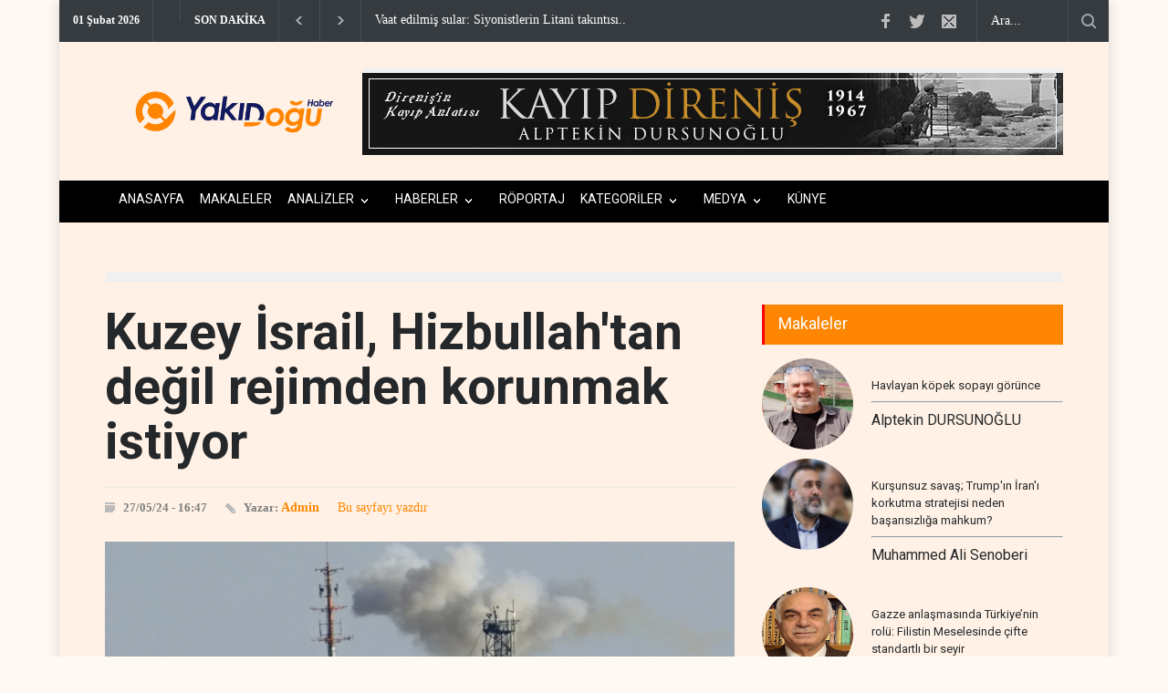

--- FILE ---
content_type: text/html; charset=UTF-8
request_url: https://ydh.com.tr/d/19847/kuzey-israil-hizbullah-tan-degil-rejimden-korunmak-istiyor
body_size: 11708
content:
<!DOCTYPE html>
<html lang="tr" class="hs-rise hs-module-haber hsa-header-wide-box hs-logo- hsa-media-white hsa-line-black hsa-headlines-wide hsa-headlines-20  no-inlinesvg hs-site-center  without-a510">

<head>
  <title>Kuzey İsrail, Hizbullah'tan değil rejimden korunmak istiyor</title>
  <meta name="description" content="İsrail'in kuzeyindeki Margaliot yerleşim birimindeki yerel yönetim, İsrail rejimi ile tüm bağlarını kopardığını açıklıyor." />
  <meta name="keywords" content="Kuzey, İsrail,, Hizbullah'tan, değil, rejimden, korunmak, istiyor" />
  <meta name="news_keywords" content="Kuzey, İsrail,, Hizbullah'tan, değil, rejimden, korunmak, istiyor" />
  <meta name="robots" content="noodp" />
  <meta property="og:site_name" content="Yakın Doğu Haber - ydh.com.tr" />
  <meta property="og:title" content="Kuzey İsrail, Hizbullah'tan değil rejimden korunmak istiyor" />
  <meta property="og:description" content="İsrail'in kuzeyindeki Margaliot yerleşim birimindeki yerel yönetim, İsrail rejimi ile tüm bağlarını kopardığını açıklıyor." />
  <meta property="og:image" content="https://ydh.com.tr/resimler/icerikler/kuzey-israil-hizbullah-tan-degil-rejimden-korunmak-istiyor-19847.png?1716817620" />
  <meta property="og:type" content="article" />
  <meta property="og:url" content="https://ydh.com.tr/d/19847/kuzey-israil-hizbullah-tan-degil-rejimden-korunmak-istiyor" />
  <meta name="twitter:card" content="summary_large_image" />
  <meta property="og:title" content="Kuzey İsrail, Hizbullah'tan değil rejimden korunmak istiyor" />
  <meta name="twitter:url" content="https://ydh.com.tr/d/19847/kuzey-israil-hizbullah-tan-degil-rejimden-korunmak-istiyor" />
  <meta name="twitter:domain" content="https://ydh.com.tr/" />
  <meta name="twitter:site" content="https://twitter.com/YDH_TR" />
  <meta name="twitter:title" content="Kuzey İsrail, Hizbullah'tan değil rejimden korunmak istiyor" />
  <meta name="twitter:description" content="İsrail'in kuzeyindeki Margaliot yerleşim birimindeki yerel yönetim, İsrail rejimi ile tüm bağlarını kopardığını açıklıyor." />
  <meta name="twitter:image:src" content="https://ydh.com.tr/resimler/icerikler/kuzey-israil-hizbullah-tan-degil-rejimden-korunmak-istiyor-19847.png?1716817620" />
  <meta property="og:image:type" content="image/jpeg" />
  <meta property="og:image:width" content="798" />
  <meta property="og:image:height" content="468" />
<link rel="stylesheet" type="text/css" href="https://cdn.jsdelivr.net/gh/vaakash/socializer@f794acd/css/socializer.min.css">
<link rel="stylesheet" href="https://use.fontawesome.com/releases/v6.7.2/css/all.css">

  <link rel="alternate" href="https://ydh.com.tr/m/d/19847/kuzey-israil-hizbullah-tan-degil-rejimden-korunmak-istiyor" hreflang="tr" media="only screen and (max-width: 640px)" />


  <meta charset="utf-8">
		<meta name="viewport" content="width=device-width, initial-scale=1, maximum-scale=1.2" />
  <meta name="robots" content="noodp" />
  <meta name="theme-color" content="#ff4136">
  <meta property="og:type" content="website" />
  <meta property="og:url" content="https://ydh.com.tr/d/19847/kuzey-israil-hizbullah-tan-degil-rejimden-korunmak-istiyor" />


	<link href='//fonts.googleapis.com/css?family=Roboto:300,400,700' rel='stylesheet' type='text/css'>
		<link href='//fonts.googleapis.com/css?family=Roboto+Condensed:300,400,700' rel='stylesheet' type='text/css'>
		<link rel="stylesheet" type="text/css" href="https://ydh.com.tr/style/reset.css">
		<link rel="stylesheet" type="text/css" href="https://ydh.com.tr/style/superfish.css">
		<link rel="stylesheet" type="text/css" href="https://ydh.com.tr/style/prettyPhoto.css">
		<link rel="stylesheet" type="text/css" href="https://ydh.com.tr/style/jquery.qtip.css">
		<link rel="stylesheet" type="text/css" href="https://ydh.com.tr/style/style.css?Y=1ss13s1231231">
		<link rel="stylesheet" type="text/css" href="https://ydh.com.tr/style/menu_styles.css">
		<link rel="stylesheet" type="text/css" href="https://ydh.com.tr/style/animations.css">
		<link rel="stylesheet" type="text/css" href="https://ydh.com.tr/style/responsive.css">
		<link rel="stylesheet" type="text/css" href="https://ydh.com.tr/style/odometer-theme-default.css">
		<link rel="shortcut icon" href="https://ydh.com.tr/images/favicon.png">
	  <link rel="canonical" href="https://ydh.com.tr/d/19847/kuzey-israil-hizbullah-tan-degil-rejimden-korunmak-istiyor">
	  <link rel="dns-prefetch" href="//www.google-analytics.com">
	  <link rel="dns-prefetch" href="//fonts.gstatic.com">
	  <link rel="dns-prefetch" href="//mc.yandex.ru">
	  <link rel="dns-prefetch" href="//fonts.googleapis.com">
	  <link rel="dns-prefetch" href="//pagead2.googlesyndication.com">
	  <link rel="dns-prefetch" href="//googleads.g.doubleclick.net">
	  <link rel="dns-prefetch" href="//google.com">
	  <link rel="dns-prefetch" href="//gstatic.com">
	  <link rel="dns-prefetch" href="//connect.facebook.net">
	  <link rel="dns-prefetch" href="//graph.facebook.com">
	  <link rel="dns-prefetch" href="//linkedin.com">
	  <link rel="dns-prefetch" href="//ap.pinterest.com">


    <!-- Google tag (gtag.js) -->
<script async src="https://www.googletagmanager.com/gtag/js?id=G-WH3T67BJW2"></script>
<script>
  window.dataLayer = window.dataLayer || [];
  function gtag(){dataLayer.push(arguments);}
  gtag('js', new Date());

  gtag('config', 'G-WH3T67BJW2');
</script>


<!-- Google tag (gtag.js) -->
<script async src="https://www.googletagmanager.com/gtag/js?id=G-DSB3HV49P4"></script>
<script>
  window.dataLayer = window.dataLayer || [];
  function gtag(){dataLayer.push(arguments);}
  gtag('js', new Date());

  gtag('config', 'G-DSB3HV49P4');
</script>        
<style>
html, body {
    background-color: #fff9f3 !important;
}
.container, .wrapper, .content, .main {
    background-color: transparent !important;
}

</style>
  <link rel="image_src" type="image/jpeg" href="https://ydh.com.tr/resimler/icerikler/kuzey-israil-hizbullah-tan-degil-rejimden-korunmak-istiyor-19847.png" />
  <meta name="dc.language" content="tr">
  <meta name="dc.source" content="https://ydh.com.tr/">
  <meta name="dc.title" content="Kuzey İsrail, Hizbullah'tan değil rejimden korunmak istiyor">
  <meta name="dc.keywords" content="Kuzey, İsrail,, Hizbullah'tan, değil, rejimden, korunmak, istiyor">
  <meta name="dc.description" content="İsrail'in kuzeyindeki Margaliot yerleşim birimindeki yerel yönetim, İsrail rejimi ile tüm bağlarını kopardığını açıklıyor.">
<div id="fb-root"></div>
  


<style>
.breakable {
    word-wrap: break-word;       /* eski tarayıcı desteği */
    overflow-wrap: anywhere;     /* yeni standart */
    word-break: break-all;       /* kelimeyi gerektiğinde keser */
}

</style>
</head>



	<body>
		<div class="site_container boxed">
  		<div class="header_top_bar_container clearfix" >
				<div class="header_top_bar">
					<form class="search" action="https://ydh.com.tr/search" method="get">
						<input type="text" name="q" placeholder="Ara..." value="Ara..." class="search_input hint">
						<input type="submit" class="search_submit" value="">
					</form>
					
					<ul class="social_icons clearfix">
						<li>
							<a target="_blank" href="https://www.facebook.com/" class="social_icon facebook" title="facebook">
								&nbsp;
							</a>
						</li>
						<li>
							<a target="_blank" href="https://twitter.com/YDH_TR" class="social_icon twitter" title="twitter">
								&nbsp;
							</a>
						</li>
						<li>
							<a href="/cdn-cgi/l/email-protection#69100d010a06041d1b290e04080005470a0604" class="social_icon mail" title="mail">
								&nbsp;
							</a>
						</li>
<script data-cfasync="false" src="/cdn-cgi/scripts/5c5dd728/cloudflare-static/email-decode.min.js"></script><script type="text/javascript">
function googleTranslateElementInit() {
new google.translate.TranslateElement(
{pageLanguage: 'tr'},
'google_translate_element'
);
}
</script>
<script type="text/javascript" src= "https://translate.google.com/translate_a/element.js?cb=googleTranslateElementInit">
</script>
		

 
 <style type="text/css">
 
   .fixed-con {
    z-index: 9724790009779558!important;
    background-color: #f7f8fc;
    position: fixed;
    top: 0;
    left: 0;
    right: 0;
    bottom: 0;
    overflow-y: auto;
  }
  .VIpgJd-ZVi9od-aZ2wEe-wOHMyf{
   z-index: 9724790009779!important;
   top:0;
   left:unset;
   right:-5px;
   display:none!important;
   border-radius:50%;
   border:2px solid gold;
  }
  .VIpgJd-ZVi9od-aZ2wEe-OiiCO{
    width:80px;
    height:80px;
  }
  /*hide google translate link | logo | banner-frame */
  .goog-logo-link,.gskiptranslate,.goog-te-gadget span,.goog-te-banner-frame,#goog-gt-tt, .goog-te-balloon-frame,div#goog-gt-{
    display: none!important;
  }
  .goog-te-gadget {
    color: transparent!important;
    font-size:0px;
  }

  .goog-text-highlight {
    background: none !important;
    box-shadow: none !important;
  }
   
 /*google translate Dropdown */
 
 #google_translate_element select{
 background:#f6edfd;
 color:#383ffa;
 border: none;
 border-radius:3px;
 padding:6px 8px
 }
   </style>
						
					</ul>
					<div class="latest_news_scrolling_list_container">
						<ul>
							<li class="category">01 Şubat 2026</li>
							<li class="category" style="margin-top: -8px; display:block !important"><div id="google_translate_element" ></div></li>

							<li class="category">SON DAKİKA</li>

							<li class="left"><a href="#"></a></li>
							<li class="right"><a href="#"></a></li>
							<li class="posts">
								<ul class="latest_news_scrolling_list">
																<li>
										<a href="d/34780/vaat-edilmis-sular-siyonistlerin-litani-takintisi" title="">Vaat edilmiş sular: Siyonistlerin Litani takıntısı..</a>
									</li>
																	<li>
										<a href="d/34779/iran-dan-sularda-stratejik-esik-sehit-ebu-mehdi-fuzesi-ilk-kez-sahada" title="">İran’dan sularda stratejik eşik: Şehit Ebu Mehdi füzes..</a>
									</li>
																	<li>
										<a href="d/34778/iranli-gazeteci-savas-kisa-sureligine-erteleniyor" title="">İranlı gazeteci: Savaş kısa süreliğine erteleniyor..</a>
									</li>
																	<li>
										<a href="d/34777/laricani-medyadaki-savas-atmosferi-yalnizca-bir-kurgudan-ibaret" title="">Laricani: Medyadaki savaş atmosferi yalnızca bir kurgudan ..</a>
									</li>
																	<li>
										<a href="d/34776/epstein-ve-mossad-karanlik-iliskiler-aginin-anatomisi" title="">Epstein ve MOSSAD: Karanlık ilişkiler ağının anatomisi..</a>
									</li>
																	<li>
										<a href="d/34775/kevseri-devrim-muhafizlari-ni-terorle-suclamak-bati-nin-acziyetidir" title="">Kevseri: Devrim Muhafızları’nı terörle suçlamak Batı..</a>
									</li>
																	<li>
										<a href="d/34774/israil-deraa-ve-kuneytra-ya-saldiri-baslatti" title="">İsrail, Deraa ve Kuneytra'ya saldırı başlattı..</a>
									</li>
																	<li>
										<a href="d/34773/israil-terorizmi-guney-lubnan-da-can-almaya-devam-ediyor" title="">İsrail terörizmi Güney Lübnan'da can almaya devam ediyor..</a>
									</li>
																	<li>
										<a href="d/34772/islami-iran-in-caydiricilik-icin-nukleer-silaha-ihtiyaci-yok" title="">İslami: İran'ın caydırıcılık için nükleer silaha ih..</a>
									</li>
																	<li>
										<a href="d/34771/israil-abd-ve-turkiye-faktoruyle-sekillenen-yeni-suriye" title="">İsrail, ABD ve Türkiye faktörüyle şekillenen ‘yeni Su..</a>
									</li>
																	<li>
										<a href="d/34770/devrim-muhafizlari-ndan-suikast-iddiasina-yanit" title="">Devrim Muhafızları'ndan suikast iddiasına yanıt..</a>
									</li>
																	<li>
										<a href="d/34769/bender-abbas-ta-siddetli-patlama" title="">Bender Abbas'ta şiddetli patlama..</a>
									</li>
																	<li>
										<a href="d/34768/iran-istihbarat-bakanligi-devrim-muhafizlari-terorizmin-onundeki-en-temel-engeldir" title="">İran İstihbarat Bakanlığı: Devrim Muhafızları teröri..</a>
									</li>
																	<li>
										<a href="d/34767/ayetullah-hamenei-den-tehditlere-turbe-ziyaretiyle-yanit" title="">Ayetullah Hamenei'den tehditlere türbe ziyaretiyle yanıt..</a>
									</li>
																	<li>
										<a href="d/34766/yemen-alimler-birligi-sessizligi-terk-edin-iran-la-saf-tutun" title="">Yemen Alimler Birliği: Sessizliği terk edin, İran’la sa..</a>
									</li>
																</ul>
							</li>
					
						</ul>
					</div>
				</div>
			</div>
		
			<div class="header_container small acik" style="background:#fff1e5">
				<div class="header clearfix" >
					<div class="logo" ><a href="https://ydh.com.tr/">
<img src="https://ydh.com.tr//images/logo2.png" style="height:50px; margin-top:30px; ">	</a>
					</div>
<style>
@media screen and (max-width: 600px) {
   .small .header .placeholder {
    display: none;
}
}
</style>
<div class="nomobile placeholder">
      
                <p data-hsm="banner" data-hsid="1" style="margin:0; width:100%;">
                <a href="https://onsozyayincilik.com.tr/urun?product_id=3927" target="_blank" rel="nofollow">
            <img src="https://ydh.com.tr/resimler/reklam/kitap.jpg?1768393397" width="%100" height="%100"  alt="banner1" class="img-responsive" style="width:100%;height:auto; margin-top:-30px; float: right;"/>
        </a>
        </p>
    
      
    

</div>
				</div>
			</div>
		
			<div class="menu_container clearfix" style="margin-top:3px">
				<nav>
				<ul class="sf-menu" style="font-size: 12px; ">
	<li class=" selected" >
							<a href="https://ydh.com.tr/" title="Anasayfa" style="font-size: 14px;">
								ANASAYFA
							</a>
						
						</li>
	<li class=" ">
							<a href="https://ydh.com.tr//makaleler.php" title="Anasayfa" style="font-size: 14px;">
								MAKALELER
							</a>
						
						</li>
					      					<li  class="submenu" >
						<a href="https://ydh.com.tr/k/22/analizler" title="ANALİZLER" style="font-size: 14px;">
							ANALİZLER						</a>
						<ul>
												<li  >
									<a href="https://ydh.com.tr/k/62/israil-ekseni" title="İSRAİL EKSENİ">
							İSRAİL EKSENİ								</a>
								<ul>
									</ul>
							</li>
														<li  >
									<a href="https://ydh.com.tr/k/50/filistin-sorunu" title="FİLİSTİN SORUNU">
							FİLİSTİN SORUNU								</a>
								<ul>
									</ul>
							</li>
														<li  >
									<a href="https://ydh.com.tr/k/51/aksa-tufani" title="AKSA TUFANI">
							AKSA TUFANI								</a>
								<ul>
									</ul>
							</li>
														<li  >
									<a href="https://ydh.com.tr/k/52/avrasya-dosyasi" title="AVRASYA DOSYASI">
							AVRASYA DOSYASI								</a>
								<ul>
									</ul>
							</li>
														<li  >
									<a href="https://ydh.com.tr/k/53/lubnan-dosyasi" title="LÜBNAN DOSYASI">
							LÜBNAN DOSYASI								</a>
								<ul>
									</ul>
							</li>
														<li  >
									<a href="https://ydh.com.tr/k/54/suriye-dosyasi" title="SURİYE DOSYASI">
							SURİYE DOSYASI								</a>
								<ul>
									</ul>
							</li>
														<li  >
									<a href="https://ydh.com.tr/k/56/irak-dosyasi" title="IRAK DOSYASI">
							IRAK DOSYASI								</a>
								<ul>
									</ul>
							</li>
														<li  >
									<a href="https://ydh.com.tr/k/57/yemen-dosyasi" title="YEMEN DOSYASI">
							YEMEN DOSYASI								</a>
								<ul>
									</ul>
							</li>
														<li  >
									<a href="https://ydh.com.tr/k/59/iran-dosyasi" title="İRAN DOSYASI">
							İRAN DOSYASI								</a>
								<ul>
									</ul>
							</li>
													</ul>
					</li>
									<li  class="submenu" >
						<a href="https://ydh.com.tr/k/47/haberler" title="HABERLER" style="font-size: 14px;">
							HABERLER						</a>
						<ul>
												<li  >
									<a href="https://ydh.com.tr/k/42/suriye" title="SURİYE">
							SURİYE								</a>
								<ul>
									</ul>
							</li>
														<li  >
									<a href="https://ydh.com.tr/k/25/kurdistan" title="KÜRDİSTAN">
							KÜRDİSTAN								</a>
								<ul>
									</ul>
							</li>
														<li  >
									<a href="https://ydh.com.tr/k/12/arap-dunyasi" title="ARAP DÜNYASI">
							ARAP DÜNYASI								</a>
								<ul>
									</ul>
							</li>
														<li  >
									<a href="https://ydh.com.tr/k/11/israil" title="İSRAİL">
							İSRAİL								</a>
								<ul>
									</ul>
							</li>
														<li  class="submenu"  >
									<a href="https://ydh.com.tr/k/46/direnis-ekseni" title="DİRENİŞ EKSENİ">
							DİRENİŞ EKSENİ								</a>
								<ul>
										<li>
												<a href="https://ydh.com.tr/k/10/iran" title="İRAN">
												İRAN										</a>
									</li>
																		<li>
												<a href="https://ydh.com.tr/k/33/lubnan" title="LÜBNAN">
												LÜBNAN										</a>
									</li>
																		<li>
												<a href="https://ydh.com.tr/k/9/irak" title="IRAK">
												IRAK										</a>
									</li>
																		<li>
												<a href="https://ydh.com.tr/k/8/filistin" title="FİLİSTİN">
												FİLİSTİN										</a>
									</li>
																		<li>
												<a href="https://ydh.com.tr/k/49/yemen" title="YEMEN">
												YEMEN										</a>
									</li>
																	</ul>
							</li>
														<li  class="submenu"  >
									<a href="https://ydh.com.tr/k/48/avrasya" title="AVRASYA">
							AVRASYA								</a>
								<ul>
										<li>
												<a href="https://ydh.com.tr/k/24/rusya" title="RUSYA">
												RUSYA										</a>
									</li>
																		<li>
												<a href="https://ydh.com.tr/k/23/asya" title="ASYA">
												ASYA										</a>
									</li>
																	</ul>
							</li>
														<li  >
									<a href="https://ydh.com.tr/k/67/afrika" title="AFRİKA">
							AFRİKA								</a>
								<ul>
									</ul>
							</li>
														<li  >
									<a href="https://ydh.com.tr/k/66/bati-yarim-kure" title="BATI YARIM KÜRE">
							BATI YARIM KÜRE								</a>
								<ul>
									</ul>
							</li>
													</ul>
					</li>
									<li >
						<a href="https://ydh.com.tr/k/19/roportaj" title="RÖPORTAJ" style="font-size: 14px;">
							RÖPORTAJ						</a>
						<ul>
											</ul>
					</li>
									<li  class="submenu" >
						<a href="https://ydh.com.tr/k/45/kategoriler" title="KATEGORİLER" style="font-size: 14px;">
							KATEGORİLER						</a>
						<ul>
												<li  >
									<a href="https://ydh.com.tr/k/31/kimdir" title="KİMDİR?">
							KİMDİR?								</a>
								<ul>
									</ul>
							</li>
														<li  >
									<a href="https://ydh.com.tr/k/44/gizlilik-politikasi" title="GİZLİLİK POLİTİKASI">
							GİZLİLİK POLİTİKASI								</a>
								<ul>
									</ul>
							</li>
													</ul>
					</li>
									<li  class="submenu" >
						<a href="https://ydh.com.tr/k/64/medya" title="MEDYA" style="font-size: 14px;">
							MEDYA						</a>
						<ul>
												<li  >
									<a href="https://ydh.com.tr/k/65/sesli-makale" title="SESLİ MAKALE">
							SESLİ MAKALE								</a>
								<ul>
									</ul>
							</li>
													</ul>
					</li>
				<li class=" ">
							<a href="https://ydh.com.tr/kunye" title="Anasayfa" style="font-size: 14px;">
								KÜNYE
							</a>
						
						</li>

				</ul>
				</nav>
				<div class="mobile_menu_container">
					<a href="#" class="mobile-menu-switch" style="
    width: 13px;
    padding: 13px; border-color:#000 !important;">
						<span class="line" style="width: 14px; margin-bottom:4px; background:#000;"></span>
						<span class="line" style="width: 14px; margin-bottom:4px; background:#000;"></span>
						<span class="line" style="width: 14px; margin-bottom:0px; background:#000;"></span>
					</a>
					<div class="mobile-menu-divider"></div>
					<nav>
					<ul class="mobile-menu">
	<li class="submenu selected">
							<a href="setting('siteURL')" title="Anasayfa">
								Anasayfa
							</a>
						
						</li>
										<li  class="submenu" >
						<a href="https://ydh.com.tr/k/22/analizler" title="ANALİZLER">
							ANALİZLER						</a>
						<ul>
												<li  >
									<a href="https://ydh.com.tr/k/62/israil-ekseni" title="İSRAİL EKSENİ">
							İSRAİL EKSENİ								</a>
								<ul>
									</ul>
							</li>
														<li  >
									<a href="https://ydh.com.tr/k/50/filistin-sorunu" title="FİLİSTİN SORUNU">
							FİLİSTİN SORUNU								</a>
								<ul>
									</ul>
							</li>
														<li  >
									<a href="https://ydh.com.tr/k/51/aksa-tufani" title="AKSA TUFANI">
							AKSA TUFANI								</a>
								<ul>
									</ul>
							</li>
														<li  >
									<a href="https://ydh.com.tr/k/52/avrasya-dosyasi" title="AVRASYA DOSYASI">
							AVRASYA DOSYASI								</a>
								<ul>
									</ul>
							</li>
														<li  >
									<a href="https://ydh.com.tr/k/53/lubnan-dosyasi" title="LÜBNAN DOSYASI">
							LÜBNAN DOSYASI								</a>
								<ul>
									</ul>
							</li>
														<li  >
									<a href="https://ydh.com.tr/k/54/suriye-dosyasi" title="SURİYE DOSYASI">
							SURİYE DOSYASI								</a>
								<ul>
									</ul>
							</li>
														<li  >
									<a href="https://ydh.com.tr/k/56/irak-dosyasi" title="IRAK DOSYASI">
							IRAK DOSYASI								</a>
								<ul>
									</ul>
							</li>
														<li  >
									<a href="https://ydh.com.tr/k/57/yemen-dosyasi" title="YEMEN DOSYASI">
							YEMEN DOSYASI								</a>
								<ul>
									</ul>
							</li>
														<li  >
									<a href="https://ydh.com.tr/k/59/iran-dosyasi" title="İRAN DOSYASI">
							İRAN DOSYASI								</a>
								<ul>
									</ul>
							</li>
													</ul>
					</li>
									<li  class="submenu" >
						<a href="https://ydh.com.tr/k/47/haberler" title="HABERLER">
							HABERLER						</a>
						<ul>
												<li  >
									<a href="https://ydh.com.tr/k/42/suriye" title="SURİYE">
							SURİYE								</a>
								<ul>
									</ul>
							</li>
														<li  >
									<a href="https://ydh.com.tr/k/25/kurdistan" title="KÜRDİSTAN">
							KÜRDİSTAN								</a>
								<ul>
									</ul>
							</li>
														<li  >
									<a href="https://ydh.com.tr/k/12/arap-dunyasi" title="ARAP DÜNYASI">
							ARAP DÜNYASI								</a>
								<ul>
									</ul>
							</li>
														<li  >
									<a href="https://ydh.com.tr/k/11/israil" title="İSRAİL">
							İSRAİL								</a>
								<ul>
									</ul>
							</li>
														<li  class="submenu"  >
									<a href="https://ydh.com.tr/k/46/direnis-ekseni" title="DİRENİŞ EKSENİ">
							DİRENİŞ EKSENİ								</a>
								<ul>
										<li>
												<a href="https://ydh.com.tr/k/10/iran" title="İRAN">
												İRAN										</a>
									</li>
																		<li>
												<a href="https://ydh.com.tr/k/33/lubnan" title="LÜBNAN">
												LÜBNAN										</a>
									</li>
																		<li>
												<a href="https://ydh.com.tr/k/9/irak" title="IRAK">
												IRAK										</a>
									</li>
																		<li>
												<a href="https://ydh.com.tr/k/8/filistin" title="FİLİSTİN">
												FİLİSTİN										</a>
									</li>
																		<li>
												<a href="https://ydh.com.tr/k/49/yemen" title="YEMEN">
												YEMEN										</a>
									</li>
																	</ul>
							</li>
														<li  class="submenu"  >
									<a href="https://ydh.com.tr/k/48/avrasya" title="AVRASYA">
							AVRASYA								</a>
								<ul>
										<li>
												<a href="https://ydh.com.tr/k/24/rusya" title="RUSYA">
												RUSYA										</a>
									</li>
																		<li>
												<a href="https://ydh.com.tr/k/23/asya" title="ASYA">
												ASYA										</a>
									</li>
																	</ul>
							</li>
														<li  >
									<a href="https://ydh.com.tr/k/67/afrika" title="AFRİKA">
							AFRİKA								</a>
								<ul>
									</ul>
							</li>
														<li  >
									<a href="https://ydh.com.tr/k/66/bati-yarim-kure" title="BATI YARIM KÜRE">
							BATI YARIM KÜRE								</a>
								<ul>
									</ul>
							</li>
													</ul>
					</li>
									<li >
						<a href="https://ydh.com.tr/k/19/roportaj" title="RÖPORTAJ">
							RÖPORTAJ						</a>
						<ul>
											</ul>
					</li>
									<li  class="submenu" >
						<a href="https://ydh.com.tr/k/45/kategoriler" title="KATEGORİLER">
							KATEGORİLER						</a>
						<ul>
												<li  >
									<a href="https://ydh.com.tr/k/31/kimdir" title="KİMDİR?">
							KİMDİR?								</a>
								<ul>
									</ul>
							</li>
														<li  >
									<a href="https://ydh.com.tr/k/44/gizlilik-politikasi" title="GİZLİLİK POLİTİKASI">
							GİZLİLİK POLİTİKASI								</a>
								<ul>
									</ul>
							</li>
													</ul>
					</li>
									<li  class="submenu" >
						<a href="https://ydh.com.tr/k/64/medya" title="MEDYA">
							MEDYA						</a>
						<ul>
												<li  >
									<a href="https://ydh.com.tr/k/65/sesli-makale" title="SESLİ MAKALE">
							SESLİ MAKALE								</a>
								<ul>
									</ul>
							</li>
													</ul>
					</li>
									<li class="submenu selected">
							<a href="https://ydh.com.tr/kunye" title="Anasayfa" style="font-size: 14px;">
								KÜNYE
							</a>
						
						</li>
					</ul>
					</nav>
				</div>
			</div>

<div class="page_layout page_margin_top clearfix">
					<div class="row">


   

				</div>

				</div>
	<div class="page">
			
			
					<hr class="divider page_margin_top">
					<div class="row page_margin_top">
						<div class="column column_2_3">
							<div class="row">
								<div class="post single print">
									<h1 class="post_title ">
										Kuzey İsrail, Hizbullah'tan değil rejimden korunmak istiyor									</h1>
									<ul class="post_details clearfix">
										<li class="detail date">27/05/24 - 16:47</li>
										<li class="detail author">Yazar: <a href="#" style="font-size:14px">Admin</a></li>
   <a target="blank"  href="https://ydh.com.tr/hyazdir.php?id=19847">Bu sayfayı yazdır</button>

									</ul>
									<a href="https://ydh.com.tr/resimler/icerikler/kuzey-israil-hizbullah-tan-degil-rejimden-korunmak-istiyor-19847.png?1769904853" class="post_image page_margin_top prettyPhoto" title="										Kuzey İsrail, Hizbullah'tan değil rejimden korunmak istiyor">
										<img src='https://ydh.com.tr/resimler/icerikler/kuzey-israil-hizbullah-tan-degil-rejimden-korunmak-istiyor-19847.png?' alt='img'>
									</a>
									<div class="sentence">
										<span class="text">Kuzey İsrail, Hizbullah'tan değil rejimden korunmak istiyor</span>
										<span class="author">YDH</span>
									</div>
									<div class="post_content page_margin_top_section clearfix " style="margin-top:0px !important">
										<div class="content_box print" style="width:100% !important; ">
											<h3 class="excerpt "><i>İsrail'in kuzeyindeki Margaliot yerleşim birimindeki yerel yönetim, İsrail rejimi ile tüm bağlarını kopardığını açıklıyor.</i></h3>
<br><br>


<style>
.bolum {
  position: relative;
  overflow: hidden;
  width: 100%;
  padding-top: 56.25%; /* 16:9 Aspect Ratio (divide 9 by 16 = 0.5625) */
margin-bottom:50px;
}

/* Then style the iframe to fit in the container div with full height and width */
.responsive-iframe {
  position: absolute;
  top: 0;
  left: 0;
  bottom: 0;
  right: 0;
  width: 100%;
  height: 100%;
}
</style>

<style>.embed-container { width: 100%; } </style>

<img src="https://ydh.com.tr//images/logo2.png" class="print" style="width:20%; margin-left:-20px; margin-top:20px">

											<div class="text"><br>

<div class='embed-container'></div>




<style>
.text div 

{ color:black; width:100%; }

p a { width:100%; }
</style>


<div class="page_layout page_margin_top clearfix" style="margin-top:10px; margin-bottom:10px;">
					<div class="row">
						<div class="column column_2_3">


   </div>
</div>
</div>

<p style="width:100%;">	<p><strong>YDH-&nbsp;</strong>Beyrut merkezli haber organı The Cradle, 27 Mayıs&#39;ta el-Cezire muhabirinin aktardığı bir haberi yayınladı.</p>

<p>&nbsp;Habere g&ouml;re, İsrail&#39;in kuzey b&ouml;lgesinde yer alan Margaliot yerel y&ouml;netimi İsrail rejimiyle bağlarını kopardı.&nbsp;</p>

<p>Margaliot yerleşimi,&nbsp;rejimle&nbsp;t&uuml;m bağların koparılması ve askerlerin yerleşimden &ccedil;ıkarılması i&ccedil;in bu sert adımı attı.&nbsp;</p>

<p>Margaliot yerleşimi Başkanı Eitan Davidi, fesih memuruna bir bildirim g&ouml;nderildiğini ve yerleşimin operasyon merkezi ile kapılarının kapatılacağını belirtti.&nbsp;</p>

<p>İsrail&#39;in kuzeyindeki Margaliot yerleşim birimindeki yerel y&ouml;netim, Tel Aviv&#39;in kuzeydeki yerleşimcileri Hizbullah&#39;tan koruyamamasını protesto etmek amacıyla İsrail rejimi ile iletişimi kestiğini duyurdu ve orduyu b&ouml;lgeden &ccedil;ekilmeye &ccedil;ağırdı.&nbsp;</p>

<p>Davidi,&nbsp;&ldquo;Margaliot yerleşimi İsrail rejimi ile&nbsp;teması kesme ve Margaliot&#39;taki t&uuml;m askerleri geri &ccedil;ekme kararı almıştır. Fesih memuruna bir bildirim g&ouml;nderilmiştir. Ayrıca yerleşimin operasyon merkezini ve kapılarını kapatıyoruz. Askerler de dahil olmak &uuml;zere hi&ccedil; kimsenin yerleşime girmesine ya da &ccedil;ıkmasına izin verilmeyecektir. Acil durum ekibi kalacak başka bir yer bulacak,&rdquo; dedi.</p>

<p>Yerel y&ouml;netim &ldquo;Margaliot&#39;un Hizbullah&#39;tan değil, aldığı kararlarla yerleşimi ezen İsrail rejiminden korunmaya ihtiyacı var. Margaliot rejimin aldığı kararlardan doğrudan zarar g&ouml;r&uuml;yor ve Hizbullah&#39;ın tanksavar f&uuml;zelerinden daha fazla zarar g&ouml;r&uuml;yor&rdquo; diye ekledi.&nbsp;</p>

<p>Bu haber,&nbsp;Hizbullah&#39;ın Filistin direnişiyle dayanışma i&ccedil;inde&nbsp; olduğu ve İsrail&#39;in L&uuml;bnan&#39;ın g&uuml;neyine y&ouml;nelik bombardımanına karşılık olarak İsrail&#39;in kuzeyindeki yerleşimleri ve askeri b&ouml;lgeleri hedef almaya devam ettiği bir d&ouml;nemde geldi.&nbsp;</p>

<p>Direniş grubu Pazartesi g&uuml;n&uuml; yaptığı a&ccedil;ıklamada Hizbullah&#39;ın 27 Mayıs&#39;ta &ldquo;Margaliot kolonisinde d&uuml;şman askerleri tarafından kullanılan bir binaya&rdquo; saldırdığını ve &ldquo;doğrulanmış yaralanmalar elde ettiğini&rdquo; s&ouml;yledi.</p>

<p>Hizbullah aynı g&uuml;n Celile&#39;deki Malikiye b&ouml;lgesine de g&uuml;d&uuml;ml&uuml; f&uuml;ze ve top&ccedil;u mermisi saldırısı d&uuml;zenlediğini duyurdu.&nbsp;</p>

<p>Pazar g&uuml;n&uuml; &ouml;ğleden sonra L&uuml;bnan&#39;dan başlatılan bir saldırının ardından Malikiye&nbsp;b&ouml;lgesi yakınlarında yangın &ccedil;ıkmış ve bir saatten fazla yayılmıştı.&nbsp;Kuzeyden gelen on binlerce İsrailli yerleşimci İsrail&#39;in d&ouml;rt bir yanındaki otel ve apartmanlara dağılırken L&uuml;bnan direnişi son g&uuml;nlerde operasyonlarını hızlandırdı.&nbsp;</p>

<p>Kuzey yerleşimlerindeki yerel konsey başkanları, ordunun Hizbullah&#39;ı sınırdan uzaklaştırma ve saldırılarını caydırma konusundaki yetersizliğinden dolayı giderek daha fazla hayal kırıklığına uğruyor.</p>

<p>Hizbullah, Gazze&#39;deki savaş sona erene kadar durmayacağını s&ouml;yledi.&nbsp;</p>

<p>Kuzeydeki yerleşimci topluluklar bu ayın başlarında İsrail Başbakanı B&uuml;nyamin Netanyahu&#39;nun kendilerini evlerine geri d&ouml;nd&uuml;rme konusundaki acelesizliğini protesto etmek i&ccedil;in İsrail&#39;den ayrılma ve bağımsız bir Celile Devleti kurma planını a&ccedil;ıkladı.&nbsp;</p>

<p>Hayal kırıklığı birka&ccedil; aydır iyice artıyoe.&nbsp;Kuzeydeki işyerleri kapatıldı ve İsrail ekonomisi ciddi &ccedil;&ouml;k&uuml;şe ge&ccedil;ti.</p>

<p>Celile&#39;deki Mateh Asher yerleşimci konseyinin başkanı Moshe Davidovitz, Hamas&#39;ın Kassam Tugayları&#39;nın Tel Aviv&#39;e roket atmasının ardından Pazar g&uuml;n&uuml; bir a&ccedil;ıklama yaptı.</p>

<p>Davidovitz &ldquo;&Uuml;lkenin merkezine on roket d&uuml;şt&uuml; ve medya kargaşa i&ccedil;inde - &uuml;lke kargaşa i&ccedil;inde. Her g&uuml;n ... &ccedil;atışma b&ouml;lgesi yerleşimlerine ve Celile&#39;ye tanksavar f&uuml;zeleri ve intihar dronları da dahil olmak &uuml;zere d&uuml;zinelerce roket atılıyor ve &uuml;lke sessiz kalıyor.&#39;&#39; dedi.</p>

<p>Yerleşimci konseyi başkanı Davidovitz &#39;&#39;Bu bir kez daha kuzeyin hesaba katılmadığının kanıtıdır.&rdquo; diye ekledi.&nbsp;</p>

<p>&nbsp;</p>

<p>&nbsp;</p>

<p>&nbsp;</p>

<p>&nbsp;</p>

<p>&nbsp;</p></p>



<div class="page_layout page_margin_top clearfix" style="margin-top:10px; margin-bottom:10px;">
					<div class="row">
						<div class="column column_2_3">


   
</div>
</div>
</div>

										

 											</div>
										</div>
								
									</div>
								</div>
							</div>
							<div class="row page_margin_top">
								<div class="share_box clearfix">
									<label style="font-size:14px">Paylaş:</label>
									<ul class="social_icons clearfix">
										<div class="socializer" data-features="32px,opacity,icon-white,bg-dark,pad" data-sites="facebook,twitter,whatsapp,bluesky,x,telegram" data-meta-link="https://ydh.com.tr/d/19847/kuzey-israil-hizbullah-tan-degil-rejimden-korunmak-istiyor" data-meta-title="Kuzey İsrail, Hizbullah'tan değil rejimden korunmak istiyor" data-text="in"></div>
									
									</ul>
								</div>
							</div>
						
							<div class="row page_margin_top_section">
								<h4 class="box_header">İlginizi çekebilir</h4>
								<div class="horizontal_carousel_container page_margin_top">
									<ul class="blog horizontal_carousel autoplay-1 scroll-1 navigation-1 easing-easeInOutQuint duration-750">
																			<li class="post">
											<a href="https://ydh.com.tr/d/34780/vaat-edilmis-sular-siyonistlerin-litani-takintisi" title="Vaat edilmiş sular: Siyonistlerin Litani takıntısı">
												<img src='https://ydh.com.tr/resimler/icerikler/vaat-edilmis-sular-siyonistlerin-litani-takintisi-34780.png' alt='Vaat edilmiş sular: Siyonistlerin Litani takıntısı'>
											</a>
											<h5><a href="https://ydh.com.tr/d/34780/vaat-edilmis-sular-siyonistlerin-litani-takintisi" title="Vaat edilmiş sular: Siyonistlerin Litani takıntısı" style="display: -webkit-box; -webkit-line-clamp: 2; -webkit-box-orient: vertical; overflow:hidden; ">Vaat edilmiş sular: Siyonistlerin Litani takıntısı</a></h5>
											<ul class="post_details simple">
												<li class="category"><a href="https://ydh.com.tr/d/34780/vaat-edilmis-sular-siyonistlerin-litani-takintisi" title="LÜBNAN DOSYASI">LÜBNAN DOSYASI</a></li>
												<li class="date">
													31 Ocak 2026												</li>
											</ul>
										</li>
																				<li class="post">
											<a href="https://ydh.com.tr/d/34779/iran-dan-sularda-stratejik-esik-sehit-ebu-mehdi-fuzesi-ilk-kez-sahada" title="İran’dan sularda stratejik eşik: Şehit Ebu Mehdi füzesi ilk kez sahada">
												<img src='https://ydh.com.tr/resimler/icerikler/iran-dan-sularda-stratejik-esik-sehit-ebu-mehdi-fuzesi-ilk-kez-sahada-34779.png' alt='İran’dan sularda stratejik eşik: Şehit Ebu Mehdi füzesi ilk kez sahada'>
											</a>
											<h5><a href="https://ydh.com.tr/d/34779/iran-dan-sularda-stratejik-esik-sehit-ebu-mehdi-fuzesi-ilk-kez-sahada" title="İran’dan sularda stratejik eşik: Şehit Ebu Mehdi füzesi ilk kez sahada" style="display: -webkit-box; -webkit-line-clamp: 2; -webkit-box-orient: vertical; overflow:hidden; ">İran’dan sularda stratejik eşik: Şehit Ebu Mehdi füzesi ilk kez sahada</a></h5>
											<ul class="post_details simple">
												<li class="category"><a href="https://ydh.com.tr/d/34779/iran-dan-sularda-stratejik-esik-sehit-ebu-mehdi-fuzesi-ilk-kez-sahada" title="İRAN">İRAN</a></li>
												<li class="date">
													31 Ocak 2026												</li>
											</ul>
										</li>
																				<li class="post">
											<a href="https://ydh.com.tr/d/34778/iranli-gazeteci-savas-kisa-sureligine-erteleniyor" title="İranlı gazeteci: Savaş kısa süreliğine erteleniyor">
												<img src='https://ydh.com.tr/resimler/icerikler/iranli-gazeteci-savas-kisa-sureligine-erteleniyor-34778.png' alt='İranlı gazeteci: Savaş kısa süreliğine erteleniyor'>
											</a>
											<h5><a href="https://ydh.com.tr/d/34778/iranli-gazeteci-savas-kisa-sureligine-erteleniyor" title="İranlı gazeteci: Savaş kısa süreliğine erteleniyor" style="display: -webkit-box; -webkit-line-clamp: 2; -webkit-box-orient: vertical; overflow:hidden; ">İranlı gazeteci: Savaş kısa süreliğine erteleniyor</a></h5>
											<ul class="post_details simple">
												<li class="category"><a href="https://ydh.com.tr/d/34778/iranli-gazeteci-savas-kisa-sureligine-erteleniyor" title="İRAN">İRAN</a></li>
												<li class="date">
													31 Ocak 2026												</li>
											</ul>
										</li>
																				<li class="post">
											<a href="https://ydh.com.tr/d/34777/laricani-medyadaki-savas-atmosferi-yalnizca-bir-kurgudan-ibaret" title="Laricani: Medyadaki savaş atmosferi yalnızca bir kurgudan ibaret">
												<img src='https://ydh.com.tr/resimler/icerikler/laricani-medyadaki-savas-atmosferi-yalnizca-bir-kurgudan-ibaret-34777.png' alt='Laricani: Medyadaki savaş atmosferi yalnızca bir kurgudan ibaret'>
											</a>
											<h5><a href="https://ydh.com.tr/d/34777/laricani-medyadaki-savas-atmosferi-yalnizca-bir-kurgudan-ibaret" title="Laricani: Medyadaki savaş atmosferi yalnızca bir kurgudan ibaret" style="display: -webkit-box; -webkit-line-clamp: 2; -webkit-box-orient: vertical; overflow:hidden; ">Laricani: Medyadaki savaş atmosferi yalnızca bir kurgudan ibaret</a></h5>
											<ul class="post_details simple">
												<li class="category"><a href="https://ydh.com.tr/d/34777/laricani-medyadaki-savas-atmosferi-yalnizca-bir-kurgudan-ibaret" title="İRAN">İRAN</a></li>
												<li class="date">
													31 Ocak 2026												</li>
											</ul>
										</li>
																				<li class="post">
											<a href="https://ydh.com.tr/d/34776/epstein-ve-mossad-karanlik-iliskiler-aginin-anatomisi" title="Epstein ve MOSSAD: Karanlık ilişkiler ağının anatomisi">
												<img src='https://ydh.com.tr/resimler/icerikler/epstein-ve-mossad-karanlik-iliskiler-aginin-anatomisi-34776.png' alt='Epstein ve MOSSAD: Karanlık ilişkiler ağının anatomisi'>
											</a>
											<h5><a href="https://ydh.com.tr/d/34776/epstein-ve-mossad-karanlik-iliskiler-aginin-anatomisi" title="Epstein ve MOSSAD: Karanlık ilişkiler ağının anatomisi" style="display: -webkit-box; -webkit-line-clamp: 2; -webkit-box-orient: vertical; overflow:hidden; ">Epstein ve MOSSAD: Karanlık ilişkiler ağının anatomisi</a></h5>
											<ul class="post_details simple">
												<li class="category"><a href="https://ydh.com.tr/d/34776/epstein-ve-mossad-karanlik-iliskiler-aginin-anatomisi" title="İSRAİL EKSENİ">İSRAİL EKSENİ</a></li>
												<li class="date">
													31 Ocak 2026												</li>
											</ul>
										</li>
																				<li class="post">
											<a href="https://ydh.com.tr/d/34775/kevseri-devrim-muhafizlari-ni-terorle-suclamak-bati-nin-acziyetidir" title="Kevseri: Devrim Muhafızları’nı terörle suçlamak Batı’nın acziyetidir">
												<img src='https://ydh.com.tr/resimler/icerikler/kevseri-devrim-muhafizlari-ni-terorle-suclamak-bati-nin-acziyetidir-34775.png' alt='Kevseri: Devrim Muhafızları’nı terörle suçlamak Batı’nın acziyetidir'>
											</a>
											<h5><a href="https://ydh.com.tr/d/34775/kevseri-devrim-muhafizlari-ni-terorle-suclamak-bati-nin-acziyetidir" title="Kevseri: Devrim Muhafızları’nı terörle suçlamak Batı’nın acziyetidir" style="display: -webkit-box; -webkit-line-clamp: 2; -webkit-box-orient: vertical; overflow:hidden; ">Kevseri: Devrim Muhafızları’nı terörle suçlamak Batı’nın acziyetidir</a></h5>
											<ul class="post_details simple">
												<li class="category"><a href="https://ydh.com.tr/d/34775/kevseri-devrim-muhafizlari-ni-terorle-suclamak-bati-nin-acziyetidir" title="İRAN">İRAN</a></li>
												<li class="date">
													31 Ocak 2026												</li>
											</ul>
										</li>
																				<li class="post">
											<a href="https://ydh.com.tr/d/34774/israil-deraa-ve-kuneytra-ya-saldiri-baslatti" title="İsrail, Deraa ve Kuneytra'ya saldırı başlattı">
												<img src='https://ydh.com.tr/resimler/icerikler/israil-deraa-ve-kuneytra-ya-saldiri-baslatti-34774.png' alt='İsrail, Deraa ve Kuneytra'ya saldırı başlattı'>
											</a>
											<h5><a href="https://ydh.com.tr/d/34774/israil-deraa-ve-kuneytra-ya-saldiri-baslatti" title="İsrail, Deraa ve Kuneytra'ya saldırı başlattı" style="display: -webkit-box; -webkit-line-clamp: 2; -webkit-box-orient: vertical; overflow:hidden; ">İsrail, Deraa ve Kuneytra'ya saldırı başlattı</a></h5>
											<ul class="post_details simple">
												<li class="category"><a href="https://ydh.com.tr/d/34774/israil-deraa-ve-kuneytra-ya-saldiri-baslatti" title="SURİYE">SURİYE</a></li>
												<li class="date">
													31 Ocak 2026												</li>
											</ul>
										</li>
																				<li class="post">
											<a href="https://ydh.com.tr/d/34773/israil-terorizmi-guney-lubnan-da-can-almaya-devam-ediyor" title="İsrail terörizmi Güney Lübnan'da can almaya devam ediyor">
												<img src='https://ydh.com.tr/resimler/icerikler/israil-terorizmi-guney-lubnan-da-can-almaya-devam-ediyor-34773.png' alt='İsrail terörizmi Güney Lübnan'da can almaya devam ediyor'>
											</a>
											<h5><a href="https://ydh.com.tr/d/34773/israil-terorizmi-guney-lubnan-da-can-almaya-devam-ediyor" title="İsrail terörizmi Güney Lübnan'da can almaya devam ediyor" style="display: -webkit-box; -webkit-line-clamp: 2; -webkit-box-orient: vertical; overflow:hidden; ">İsrail terörizmi Güney Lübnan'da can almaya devam ediyor</a></h5>
											<ul class="post_details simple">
												<li class="category"><a href="https://ydh.com.tr/d/34773/israil-terorizmi-guney-lubnan-da-can-almaya-devam-ediyor" title="LÜBNAN">LÜBNAN</a></li>
												<li class="date">
													31 Ocak 2026												</li>
											</ul>
										</li>
																				<li class="post">
											<a href="https://ydh.com.tr/d/34772/islami-iran-in-caydiricilik-icin-nukleer-silaha-ihtiyaci-yok" title="İslami: İran'ın caydırıcılık için nükleer silaha ihtiyacı yok">
												<img src='https://ydh.com.tr/resimler/icerikler/islami-iran-in-caydiricilik-icin-nukleer-silaha-ihtiyaci-yok-34772.png' alt='İslami: İran'ın caydırıcılık için nükleer silaha ihtiyacı yok'>
											</a>
											<h5><a href="https://ydh.com.tr/d/34772/islami-iran-in-caydiricilik-icin-nukleer-silaha-ihtiyaci-yok" title="İslami: İran'ın caydırıcılık için nükleer silaha ihtiyacı yok" style="display: -webkit-box; -webkit-line-clamp: 2; -webkit-box-orient: vertical; overflow:hidden; ">İslami: İran'ın caydırıcılık için nükleer silaha ihtiyacı yok</a></h5>
											<ul class="post_details simple">
												<li class="category"><a href="https://ydh.com.tr/d/34772/islami-iran-in-caydiricilik-icin-nukleer-silaha-ihtiyaci-yok" title="İRAN">İRAN</a></li>
												<li class="date">
													31 Ocak 2026												</li>
											</ul>
										</li>
																				<li class="post">
											<a href="https://ydh.com.tr/d/34771/israil-abd-ve-turkiye-faktoruyle-sekillenen-yeni-suriye" title="İsrail, ABD ve Türkiye faktörüyle şekillenen ‘yeni Suriye’">
												<img src='https://ydh.com.tr/resimler/icerikler/israil-abd-ve-turkiye-faktoruyle-sekillenen-yeni-suriye-34771.jpeg' alt='İsrail, ABD ve Türkiye faktörüyle şekillenen ‘yeni Suriye’'>
											</a>
											<h5><a href="https://ydh.com.tr/d/34771/israil-abd-ve-turkiye-faktoruyle-sekillenen-yeni-suriye" title="İsrail, ABD ve Türkiye faktörüyle şekillenen ‘yeni Suriye’" style="display: -webkit-box; -webkit-line-clamp: 2; -webkit-box-orient: vertical; overflow:hidden; ">İsrail, ABD ve Türkiye faktörüyle şekillenen ‘yeni Suriye’</a></h5>
											<ul class="post_details simple">
												<li class="category"><a href="https://ydh.com.tr/d/34771/israil-abd-ve-turkiye-faktoruyle-sekillenen-yeni-suriye" title="SURİYE">SURİYE</a></li>
												<li class="date">
													31 Ocak 2026												</li>
											</ul>
										</li>
																			</ul>
								</div>
							</div>
						
												</div>


				﻿	<div class="column column_1_3">
						
						
		<h4 class="box_header page_margin_top_section">Makaleler</h4>
							<ul class="blog small">
		
<li class="post" style="margin-top:-10px; margin-bottom:20px">
										<a href="https://ydh.com.tr/makale/671/havlayan-kopek-sopayi-gorunce" title="Yemen: En şiddetli seçeneklere henüz başvurmadık">
											<img src="https://ydh.com.tr/resimler/yazar/alptekin-dursunoglu.jpg?1769904853" alt="img" style="width:100px; height:100px; display: block; border-radius:5000px;">
										</a>
										<div class="post_content" style="margin-top:20px">
											<h5>


								<a href="https://ydh.com.tr/makale/671/havlayan-kopek-sopayi-gorunce" >		<h6 style="display: -webkit-box; -webkit-line-clamp: 3; -webkit-box-orient: vertical; overflow:hidden; ">Havlayan köpek sopayı görünce</h6><hr></a>
												<a href="https://ydh.com.tr/makale/671/havlayan-kopek-sopayi-gorunce" title="" style="display: -webkit-box; -webkit-line-clamp: 2; -webkit-box-orient: vertical; overflow:hidden; ">Alptekin DURSUNOĞLU</a>
											</h5>
											<ul class="post_details simple">
											

											</ul>
										</div>
									</li>


								<li class="author" style="width:100%; margin-top:25px;">
									<a class="thumb" href="" title="Alptekin DURSUNOĞLU" style="width:50%">
									</a>
									<div class="details">

									</div>
								</li>
<li class="post" style="margin-top:-10px; margin-bottom:20px">
										<a href="https://ydh.com.tr/makale/670/kursunsuz-savas-trump-in-iran-i-korkutma-stratejisi-neden-basarisizliga-mahkum" title="Yemen: En şiddetli seçeneklere henüz başvurmadık">
											<img src="https://ydh.com.tr/resimler/yazar/muhammed-ali-senoberi.jpg?1769904853" alt="img" style="width:100px; height:100px; display: block; border-radius:5000px;">
										</a>
										<div class="post_content" style="margin-top:20px">
											<h5>


								<a href="https://ydh.com.tr/makale/670/kursunsuz-savas-trump-in-iran-i-korkutma-stratejisi-neden-basarisizliga-mahkum" >		<h6 style="display: -webkit-box; -webkit-line-clamp: 3; -webkit-box-orient: vertical; overflow:hidden; ">Kurşunsuz savaş; Trump'ın İran'ı korkutma stratejisi neden başarısızlığa mahkum?</h6><hr></a>
												<a href="https://ydh.com.tr/makale/670/kursunsuz-savas-trump-in-iran-i-korkutma-stratejisi-neden-basarisizliga-mahkum" title="" style="display: -webkit-box; -webkit-line-clamp: 2; -webkit-box-orient: vertical; overflow:hidden; ">Muhammed Ali Senoberi</a>
											</h5>
											<ul class="post_details simple">
											

											</ul>
										</div>
									</li>


								<li class="author" style="width:100%; margin-top:25px;">
									<a class="thumb" href="" title="Muhammed Ali Senoberi" style="width:50%">
									</a>
									<div class="details">

									</div>
								</li>
<li class="post" style="margin-top:-10px; margin-bottom:20px">
										<a href="https://ydh.com.tr/makale/664/gazze-anlasmasinda-turkiye-nin-rolu-filistin-meselesinde-cifte-standartli-bir-seyir" title="Yemen: En şiddetli seçeneklere henüz başvurmadık">
											<img src="https://ydh.com.tr/resimler/yazar/muhammed-nureddin.jpg?1769904853" alt="img" style="width:100px; height:100px; display: block; border-radius:5000px;">
										</a>
										<div class="post_content" style="margin-top:20px">
											<h5>


								<a href="https://ydh.com.tr/makale/664/gazze-anlasmasinda-turkiye-nin-rolu-filistin-meselesinde-cifte-standartli-bir-seyir" >		<h6 style="display: -webkit-box; -webkit-line-clamp: 3; -webkit-box-orient: vertical; overflow:hidden; ">Gazze anlaşmasında Türkiye’nin rolü: Filistin Meselesinde çifte standartlı bir seyir</h6><hr></a>
												<a href="https://ydh.com.tr/makale/664/gazze-anlasmasinda-turkiye-nin-rolu-filistin-meselesinde-cifte-standartli-bir-seyir" title="" style="display: -webkit-box; -webkit-line-clamp: 2; -webkit-box-orient: vertical; overflow:hidden; ">Muhammed NUREDDİN</a>
											</h5>
											<ul class="post_details simple">
											

											</ul>
										</div>
									</li>


								<li class="author" style="width:100%; margin-top:25px;">
									<a class="thumb" href="" title="Muhammed NUREDDİN" style="width:50%">
									</a>
									<div class="details">

									</div>
								</li>
<li class="post" style="margin-top:-10px; margin-bottom:20px">
										<a href="https://ydh.com.tr/makale/636/sabra-satila-yi-hatirlamak-neden-onemli" title="Yemen: En şiddetli seçeneklere henüz başvurmadık">
											<img src="https://ydh.com.tr/resimler/yazar/selim-sezer.jpg?1769904853" alt="img" style="width:100px; height:100px; display: block; border-radius:5000px;">
										</a>
										<div class="post_content" style="margin-top:20px">
											<h5>


								<a href="https://ydh.com.tr/makale/636/sabra-satila-yi-hatirlamak-neden-onemli" >		<h6 style="display: -webkit-box; -webkit-line-clamp: 3; -webkit-box-orient: vertical; overflow:hidden; ">Sabra-Şatila’yı hatırlamak neden önemli?</h6><hr></a>
												<a href="https://ydh.com.tr/makale/636/sabra-satila-yi-hatirlamak-neden-onemli" title="" style="display: -webkit-box; -webkit-line-clamp: 2; -webkit-box-orient: vertical; overflow:hidden; ">Selim Sezer</a>
											</h5>
											<ul class="post_details simple">
											

											</ul>
										</div>
									</li>


								<li class="author" style="width:100%; margin-top:25px;">
									<a class="thumb" href="" title="Selim Sezer" style="width:50%">
									</a>
									<div class="details">

									</div>
								</li>

							</ul>
				

							<div class="vertical_carousel_container clearfix" style="margin-top:30px;">

   

</div>
	<h4 class="box_header page_margin_top_section">Güncel</h4>
							<div class="vertical_carousel_container clearfix">
								<ul class="blog small vertical_carousel autoplay-1 scroll-1 navigation-1 easing-easeInOutQuint duration-750">

								
 									<li class="post">
										<a href="https://ydh.com.tr/https://ydh.com.tr/d/34780/vaat-edilmis-sular-siyonistlerin-litani-takintisi" title="Vaat edilmiş sular: Siyonistlerin Litani takıntısı">
											<span class="icon small gallery"></span>
											<img src='https://ydh.com.tr/resimler/icerikler/vaat-edilmis-sular-siyonistlerin-litani-takintisi-34780.png' alt='img' style="max-width:30%">
										</a>
										<div class="post_content">
											<h5>
												<a href="https://ydh.com.tr/d/34780/vaat-edilmis-sular-siyonistlerin-litani-takintisi" title="Vaat edilmiş sular: Siyonistlerin Litani takıntısı" style="display: -webkit-box; -webkit-line-clamp: 2; -webkit-box-orient: vertical; overflow:hidden; ">Vaat edilmiş sular: Siyonistlerin Litani takıntısı</a>
											</h5>
											<ul class="post_details simple">
												<li class="category"><a href="https://ydh.com.tr/https://ydh.com.tr/d/34780/vaat-edilmis-sular-siyonistlerin-litani-takintisi" title="LÜBNAN DOSYASI">LÜBNAN DOSYASI</a></li>
												<li class="date">
												01 Şubat 2026												</li>
											</ul>
										</div>
									</li>
									<li class="post">
										<a href="https://ydh.com.tr/https://ydh.com.tr/d/34779/iran-dan-sularda-stratejik-esik-sehit-ebu-mehdi-fuzesi-ilk-kez-sahada" title="İran’dan sularda stratejik eşik: Şehit Ebu Mehdi füzesi ilk kez sahada">
											<span class="icon small gallery"></span>
											<img src='https://ydh.com.tr/resimler/icerikler/iran-dan-sularda-stratejik-esik-sehit-ebu-mehdi-fuzesi-ilk-kez-sahada-34779.png' alt='img' style="max-width:30%">
										</a>
										<div class="post_content">
											<h5>
												<a href="https://ydh.com.tr/d/34779/iran-dan-sularda-stratejik-esik-sehit-ebu-mehdi-fuzesi-ilk-kez-sahada" title="İran’dan sularda stratejik eşik: Şehit Ebu Mehdi füzesi ilk kez sahada" style="display: -webkit-box; -webkit-line-clamp: 2; -webkit-box-orient: vertical; overflow:hidden; ">İran’dan sularda stratejik eşik: Şehit Ebu Mehdi füzesi ilk kez sahada</a>
											</h5>
											<ul class="post_details simple">
												<li class="category"><a href="https://ydh.com.tr/https://ydh.com.tr/d/34779/iran-dan-sularda-stratejik-esik-sehit-ebu-mehdi-fuzesi-ilk-kez-sahada" title="İRAN">İRAN</a></li>
												<li class="date">
												31 Ocak 2026												</li>
											</ul>
										</div>
									</li>
									<li class="post">
										<a href="https://ydh.com.tr/https://ydh.com.tr/d/34778/iranli-gazeteci-savas-kisa-sureligine-erteleniyor" title="İranlı gazeteci: Savaş kısa süreliğine erteleniyor">
											<span class="icon small gallery"></span>
											<img src='https://ydh.com.tr/resimler/icerikler/iranli-gazeteci-savas-kisa-sureligine-erteleniyor-34778.png' alt='img' style="max-width:30%">
										</a>
										<div class="post_content">
											<h5>
												<a href="https://ydh.com.tr/d/34778/iranli-gazeteci-savas-kisa-sureligine-erteleniyor" title="İranlı gazeteci: Savaş kısa süreliğine erteleniyor" style="display: -webkit-box; -webkit-line-clamp: 2; -webkit-box-orient: vertical; overflow:hidden; ">İranlı gazeteci: Savaş kısa süreliğine erteleniyor</a>
											</h5>
											<ul class="post_details simple">
												<li class="category"><a href="https://ydh.com.tr/https://ydh.com.tr/d/34778/iranli-gazeteci-savas-kisa-sureligine-erteleniyor" title="İRAN">İRAN</a></li>
												<li class="date">
												31 Ocak 2026												</li>
											</ul>
										</div>
									</li>
									<li class="post">
										<a href="https://ydh.com.tr/https://ydh.com.tr/d/34777/laricani-medyadaki-savas-atmosferi-yalnizca-bir-kurgudan-ibaret" title="Laricani: Medyadaki savaş atmosferi yalnızca bir kurgudan ibaret">
											<span class="icon small gallery"></span>
											<img src='https://ydh.com.tr/resimler/icerikler/laricani-medyadaki-savas-atmosferi-yalnizca-bir-kurgudan-ibaret-34777.png' alt='img' style="max-width:30%">
										</a>
										<div class="post_content">
											<h5>
												<a href="https://ydh.com.tr/d/34777/laricani-medyadaki-savas-atmosferi-yalnizca-bir-kurgudan-ibaret" title="Laricani: Medyadaki savaş atmosferi yalnızca bir kurgudan ibaret" style="display: -webkit-box; -webkit-line-clamp: 2; -webkit-box-orient: vertical; overflow:hidden; ">Laricani: Medyadaki savaş atmosferi yalnızca bir kurgudan ibaret</a>
											</h5>
											<ul class="post_details simple">
												<li class="category"><a href="https://ydh.com.tr/https://ydh.com.tr/d/34777/laricani-medyadaki-savas-atmosferi-yalnizca-bir-kurgudan-ibaret" title="İRAN">İRAN</a></li>
												<li class="date">
												31 Ocak 2026												</li>
											</ul>
										</div>
									</li>
									<li class="post">
										<a href="https://ydh.com.tr/https://ydh.com.tr/d/34776/epstein-ve-mossad-karanlik-iliskiler-aginin-anatomisi" title="Epstein ve MOSSAD: Karanlık ilişkiler ağının anatomisi">
											<span class="icon small gallery"></span>
											<img src='https://ydh.com.tr/resimler/icerikler/epstein-ve-mossad-karanlik-iliskiler-aginin-anatomisi-34776.png' alt='img' style="max-width:30%">
										</a>
										<div class="post_content">
											<h5>
												<a href="https://ydh.com.tr/d/34776/epstein-ve-mossad-karanlik-iliskiler-aginin-anatomisi" title="Epstein ve MOSSAD: Karanlık ilişkiler ağının anatomisi" style="display: -webkit-box; -webkit-line-clamp: 2; -webkit-box-orient: vertical; overflow:hidden; ">Epstein ve MOSSAD: Karanlık ilişkiler ağının anatomisi</a>
											</h5>
											<ul class="post_details simple">
												<li class="category"><a href="https://ydh.com.tr/https://ydh.com.tr/d/34776/epstein-ve-mossad-karanlik-iliskiler-aginin-anatomisi" title="İSRAİL EKSENİ">İSRAİL EKSENİ</a></li>
												<li class="date">
												31 Ocak 2026												</li>
											</ul>
										</div>
									</li>
									<li class="post">
										<a href="https://ydh.com.tr/https://ydh.com.tr/d/34775/kevseri-devrim-muhafizlari-ni-terorle-suclamak-bati-nin-acziyetidir" title="Kevseri: Devrim Muhafızları’nı terörle suçlamak Batı’nın acziyetidir">
											<span class="icon small gallery"></span>
											<img src='https://ydh.com.tr/resimler/icerikler/kevseri-devrim-muhafizlari-ni-terorle-suclamak-bati-nin-acziyetidir-34775.png' alt='img' style="max-width:30%">
										</a>
										<div class="post_content">
											<h5>
												<a href="https://ydh.com.tr/d/34775/kevseri-devrim-muhafizlari-ni-terorle-suclamak-bati-nin-acziyetidir" title="Kevseri: Devrim Muhafızları’nı terörle suçlamak Batı’nın acziyetidir" style="display: -webkit-box; -webkit-line-clamp: 2; -webkit-box-orient: vertical; overflow:hidden; ">Kevseri: Devrim Muhafızları’nı terörle suçlamak Batı’nın acziyetidir</a>
											</h5>
											<ul class="post_details simple">
												<li class="category"><a href="https://ydh.com.tr/https://ydh.com.tr/d/34775/kevseri-devrim-muhafizlari-ni-terorle-suclamak-bati-nin-acziyetidir" title="İRAN">İRAN</a></li>
												<li class="date">
												31 Ocak 2026												</li>
											</ul>
										</div>
									</li>
									<li class="post">
										<a href="https://ydh.com.tr/https://ydh.com.tr/d/34774/israil-deraa-ve-kuneytra-ya-saldiri-baslatti" title="İsrail, Deraa ve Kuneytra'ya saldırı başlattı">
											<span class="icon small gallery"></span>
											<img src='https://ydh.com.tr/resimler/icerikler/israil-deraa-ve-kuneytra-ya-saldiri-baslatti-34774.png' alt='img' style="max-width:30%">
										</a>
										<div class="post_content">
											<h5>
												<a href="https://ydh.com.tr/d/34774/israil-deraa-ve-kuneytra-ya-saldiri-baslatti" title="İsrail, Deraa ve Kuneytra'ya saldırı başlattı" style="display: -webkit-box; -webkit-line-clamp: 2; -webkit-box-orient: vertical; overflow:hidden; ">İsrail, Deraa ve Kuneytra'ya saldırı başlattı</a>
											</h5>
											<ul class="post_details simple">
												<li class="category"><a href="https://ydh.com.tr/https://ydh.com.tr/d/34774/israil-deraa-ve-kuneytra-ya-saldiri-baslatti" title="SURİYE">SURİYE</a></li>
												<li class="date">
												31 Ocak 2026												</li>
											</ul>
										</div>
									</li>
									<li class="post">
										<a href="https://ydh.com.tr/https://ydh.com.tr/d/34773/israil-terorizmi-guney-lubnan-da-can-almaya-devam-ediyor" title="İsrail terörizmi Güney Lübnan'da can almaya devam ediyor">
											<span class="icon small gallery"></span>
											<img src='https://ydh.com.tr/resimler/icerikler/israil-terorizmi-guney-lubnan-da-can-almaya-devam-ediyor-34773.png' alt='img' style="max-width:30%">
										</a>
										<div class="post_content">
											<h5>
												<a href="https://ydh.com.tr/d/34773/israil-terorizmi-guney-lubnan-da-can-almaya-devam-ediyor" title="İsrail terörizmi Güney Lübnan'da can almaya devam ediyor" style="display: -webkit-box; -webkit-line-clamp: 2; -webkit-box-orient: vertical; overflow:hidden; ">İsrail terörizmi Güney Lübnan'da can almaya devam ediyor</a>
											</h5>
											<ul class="post_details simple">
												<li class="category"><a href="https://ydh.com.tr/https://ydh.com.tr/d/34773/israil-terorizmi-guney-lubnan-da-can-almaya-devam-ediyor" title="LÜBNAN">LÜBNAN</a></li>
												<li class="date">
												31 Ocak 2026												</li>
											</ul>
										</div>
									</li>
									<li class="post">
										<a href="https://ydh.com.tr/https://ydh.com.tr/d/34772/islami-iran-in-caydiricilik-icin-nukleer-silaha-ihtiyaci-yok" title="İslami: İran'ın caydırıcılık için nükleer silaha ihtiyacı yok">
											<span class="icon small gallery"></span>
											<img src='https://ydh.com.tr/resimler/icerikler/islami-iran-in-caydiricilik-icin-nukleer-silaha-ihtiyaci-yok-34772.png' alt='img' style="max-width:30%">
										</a>
										<div class="post_content">
											<h5>
												<a href="https://ydh.com.tr/d/34772/islami-iran-in-caydiricilik-icin-nukleer-silaha-ihtiyaci-yok" title="İslami: İran'ın caydırıcılık için nükleer silaha ihtiyacı yok" style="display: -webkit-box; -webkit-line-clamp: 2; -webkit-box-orient: vertical; overflow:hidden; ">İslami: İran'ın caydırıcılık için nükleer silaha ihtiyacı yok</a>
											</h5>
											<ul class="post_details simple">
												<li class="category"><a href="https://ydh.com.tr/https://ydh.com.tr/d/34772/islami-iran-in-caydiricilik-icin-nukleer-silaha-ihtiyaci-yok" title="İRAN">İRAN</a></li>
												<li class="date">
												31 Ocak 2026												</li>
											</ul>
										</div>
									</li>
									<li class="post">
										<a href="https://ydh.com.tr/https://ydh.com.tr/d/34771/israil-abd-ve-turkiye-faktoruyle-sekillenen-yeni-suriye" title="İsrail, ABD ve Türkiye faktörüyle şekillenen ‘yeni Suriye’">
											<span class="icon small gallery"></span>
											<img src='https://ydh.com.tr/resimler/icerikler/israil-abd-ve-turkiye-faktoruyle-sekillenen-yeni-suriye-34771.jpeg' alt='img' style="max-width:30%">
										</a>
										<div class="post_content">
											<h5>
												<a href="https://ydh.com.tr/d/34771/israil-abd-ve-turkiye-faktoruyle-sekillenen-yeni-suriye" title="İsrail, ABD ve Türkiye faktörüyle şekillenen ‘yeni Suriye’" style="display: -webkit-box; -webkit-line-clamp: 2; -webkit-box-orient: vertical; overflow:hidden; ">İsrail, ABD ve Türkiye faktörüyle şekillenen ‘yeni Suriye’</a>
											</h5>
											<ul class="post_details simple">
												<li class="category"><a href="https://ydh.com.tr/https://ydh.com.tr/d/34771/israil-abd-ve-turkiye-faktoruyle-sekillenen-yeni-suriye" title="SURİYE">SURİYE</a></li>
												<li class="date">
												31 Ocak 2026												</li>
											</ul>
										</div>
									</li>

								</ul>
							</div>
<br>
							<div class="tabs no_scroll page_margin_top_section clearfix">
								<ul class="tabs_navigation clearfix">
									<li>
										<a href="#sidebar-most-read" title="Çok Okunanlar">
											Çok Okunanlar
										</a>
										<span></span>
									</li>
								
								</ul>
								<div id="sidebar-most-read">
									<ul class="blog rating page_margin_top clearfix">
																		<li class="post">
											<a href="https://ydh.com.tr/d/34780/vaat-edilmis-sular-siyonistlerin-litani-takintisi" title="Vaat edilmiş sular: Siyonistlerin Litani takıntısı">
												<img src='https://ydh.com.tr/resimler/icerikler/vaat-edilmis-sular-siyonistlerin-litani-takintisi-34780.png' alt='Vaat edilmiş sular: Siyonistlerin Litani takıntısı' style="height:20%">
											</a>
											<div class="post_content">
												<h5><a href="https://ydh.com.tr/d/34780/vaat-edilmis-sular-siyonistlerin-litani-takintisi" title="Vaat edilmiş sular: Siyonistlerin Litani takıntısı">Vaat edilmiş sular: Siyonistlerin Litani takıntısı</a></h5>
												<ul class="post_details simple">
													<li class="category"><a href="https://ydh.com.tr/d/34780/vaat-edilmis-sular-siyonistlerin-litani-takintisi" title="LÜBNAN DOSYASI">LÜBNAN DOSYASI</a></li>
												</ul>
											</div>
										</li>
																				<li class="post">
											<a href="https://ydh.com.tr/d/34779/iran-dan-sularda-stratejik-esik-sehit-ebu-mehdi-fuzesi-ilk-kez-sahada" title="İran’dan sularda stratejik eşik: Şehit Ebu Mehdi füzesi ilk kez sahada">
												<img src='https://ydh.com.tr/resimler/icerikler/iran-dan-sularda-stratejik-esik-sehit-ebu-mehdi-fuzesi-ilk-kez-sahada-34779.png' alt='İran’dan sularda stratejik eşik: Şehit Ebu Mehdi füzesi ilk kez sahada' style="height:20%">
											</a>
											<div class="post_content">
												<h5><a href="https://ydh.com.tr/d/34779/iran-dan-sularda-stratejik-esik-sehit-ebu-mehdi-fuzesi-ilk-kez-sahada" title="İran’dan sularda stratejik eşik: Şehit Ebu Mehdi füzesi ilk kez sahada">İran’dan sularda stratejik eşik: Şehit Ebu Mehdi füzesi ilk kez sahada</a></h5>
												<ul class="post_details simple">
													<li class="category"><a href="https://ydh.com.tr/d/34779/iran-dan-sularda-stratejik-esik-sehit-ebu-mehdi-fuzesi-ilk-kez-sahada" title="İRAN">İRAN</a></li>
												</ul>
											</div>
										</li>
																				<li class="post">
											<a href="https://ydh.com.tr/d/34778/iranli-gazeteci-savas-kisa-sureligine-erteleniyor" title="İranlı gazeteci: Savaş kısa süreliğine erteleniyor">
												<img src='https://ydh.com.tr/resimler/icerikler/iranli-gazeteci-savas-kisa-sureligine-erteleniyor-34778.png' alt='İranlı gazeteci: Savaş kısa süreliğine erteleniyor' style="height:20%">
											</a>
											<div class="post_content">
												<h5><a href="https://ydh.com.tr/d/34778/iranli-gazeteci-savas-kisa-sureligine-erteleniyor" title="İranlı gazeteci: Savaş kısa süreliğine erteleniyor">İranlı gazeteci: Savaş kısa süreliğine erteleniyor</a></h5>
												<ul class="post_details simple">
													<li class="category"><a href="https://ydh.com.tr/d/34778/iranli-gazeteci-savas-kisa-sureligine-erteleniyor" title="İRAN">İRAN</a></li>
												</ul>
											</div>
										</li>
																			</ul>
								</div>
							</div>
	
					
						</div>						</div>

				</div>
			</div>
		</div>

			<div class="footer_container">
				<div class="footer clearfix">
					<div class="row">
						<div class="column column_1_3">
							<h4 class="box_header">Alıntı</h4>
							<p class="padding_top_bottom_25">Sitede bulunun içerikler ve analizler kaynak gösterilerek alıntılanabilir	.</p>
					
							<h4 class="box_header page_margin_top">Sosyal Medya</h4>
							<ul class="social_icons dark page_margin_top clearfix">
								<li>
									<a target="_blank" title="" href="https://www.facebook.com/" class="social_icon facebook">
										&nbsp;
									</a>
								</li>
								<li>
									<a target="_blank" title="" href="https://twitter.com/YDH_TR" class="social_icon twitter">
										&nbsp;
									</a>
								</li>
								<li>
									<a title="" href="/cdn-cgi/l/email-protection#7c" class="social_icon mail">
										&nbsp;
									</a>
								</li>
								<li>
									<a title="" href="https://www.youtube.com/channel/UCXlmQXW8P6wSoNBL9cFkQMw" class="social_icon youtube">
										&nbsp;
									</a>
								</li>
						
								<li>
									<a title="" href="https://instagram.com/yakindoguhaber/" class="social_icon instagram">
										&nbsp;
									</a>
								</li>
							
							</ul>
						</div>
						<div class="column column_1_3">
							<h4 class="box_header">Son yüklemeler</h4>
							<div class="vertical_carousel_container clearfix">
								<ul class="blog small vertical_carousel autoplay-1 scroll-1 navigation-1 easing-easeInOutQuint duration-750">
								
 									<li class="post">
										<a href="d/34780/vaat-edilmis-sular-siyonistlerin-litani-takintisi" title="Vaat edilmiş sular: Siyonistlerin Litani takıntısı">
											<img src='https://ydh.com.tr/resimler/icerikler/vaat-edilmis-sular-siyonistlerin-litani-takintisi-34780.png' alt='img'  style="width:20%;">
										</a>
										<div class="post_content">
											<h5>
												<a href="d/34780/vaat-edilmis-sular-siyonistlerin-litani-takintisi" title="Vaat edilmiş sular: Siyonistlerin Litani takıntısı" style="display: -webkit-box; -webkit-line-clamp: 2; -webkit-box-orient: vertical; overflow:hidden; ">Vaat edilmiş sular: Siyonistlerin Litani takıntısı</a>
											</h5>
											<ul class="post_details simple">
												<li class="category"><a href="d/34780/vaat-edilmis-sular-siyonistlerin-litani-takintisi" title="LÜBNAN DOSYASI">LÜBNAN DOSYASI</a></li>
												<li class="date">
												01 Şubat 2026												</li>
											</ul>
										</div>
									</li>
									<li class="post">
										<a href="d/34779/iran-dan-sularda-stratejik-esik-sehit-ebu-mehdi-fuzesi-ilk-kez-sahada" title="İran’dan sularda stratejik eşik: Şehit Ebu Mehdi füzesi ilk kez sahada">
											<img src='https://ydh.com.tr/resimler/icerikler/iran-dan-sularda-stratejik-esik-sehit-ebu-mehdi-fuzesi-ilk-kez-sahada-34779.png' alt='img'  style="width:20%;">
										</a>
										<div class="post_content">
											<h5>
												<a href="d/34779/iran-dan-sularda-stratejik-esik-sehit-ebu-mehdi-fuzesi-ilk-kez-sahada" title="İran’dan sularda stratejik eşik: Şehit Ebu Mehdi füzesi ilk kez sahada" style="display: -webkit-box; -webkit-line-clamp: 2; -webkit-box-orient: vertical; overflow:hidden; ">İran’dan sularda stratejik eşik: Şehit Ebu Mehdi füzesi ilk kez sahada</a>
											</h5>
											<ul class="post_details simple">
												<li class="category"><a href="d/34779/iran-dan-sularda-stratejik-esik-sehit-ebu-mehdi-fuzesi-ilk-kez-sahada" title="İRAN">İRAN</a></li>
												<li class="date">
												31 Ocak 2026												</li>
											</ul>
										</div>
									</li>
									<li class="post">
										<a href="d/34778/iranli-gazeteci-savas-kisa-sureligine-erteleniyor" title="İranlı gazeteci: Savaş kısa süreliğine erteleniyor">
											<img src='https://ydh.com.tr/resimler/icerikler/iranli-gazeteci-savas-kisa-sureligine-erteleniyor-34778.png' alt='img'  style="width:20%;">
										</a>
										<div class="post_content">
											<h5>
												<a href="d/34778/iranli-gazeteci-savas-kisa-sureligine-erteleniyor" title="İranlı gazeteci: Savaş kısa süreliğine erteleniyor" style="display: -webkit-box; -webkit-line-clamp: 2; -webkit-box-orient: vertical; overflow:hidden; ">İranlı gazeteci: Savaş kısa süreliğine erteleniyor</a>
											</h5>
											<ul class="post_details simple">
												<li class="category"><a href="d/34778/iranli-gazeteci-savas-kisa-sureligine-erteleniyor" title="İRAN">İRAN</a></li>
												<li class="date">
												31 Ocak 2026												</li>
											</ul>
										</div>
									</li>
									<li class="post">
										<a href="d/34777/laricani-medyadaki-savas-atmosferi-yalnizca-bir-kurgudan-ibaret" title="Laricani: Medyadaki savaş atmosferi yalnızca bir kurgudan ibaret">
											<img src='https://ydh.com.tr/resimler/icerikler/laricani-medyadaki-savas-atmosferi-yalnizca-bir-kurgudan-ibaret-34777.png' alt='img'  style="width:20%;">
										</a>
										<div class="post_content">
											<h5>
												<a href="d/34777/laricani-medyadaki-savas-atmosferi-yalnizca-bir-kurgudan-ibaret" title="Laricani: Medyadaki savaş atmosferi yalnızca bir kurgudan ibaret" style="display: -webkit-box; -webkit-line-clamp: 2; -webkit-box-orient: vertical; overflow:hidden; ">Laricani: Medyadaki savaş atmosferi yalnızca bir kurgudan ibaret</a>
											</h5>
											<ul class="post_details simple">
												<li class="category"><a href="d/34777/laricani-medyadaki-savas-atmosferi-yalnizca-bir-kurgudan-ibaret" title="İRAN">İRAN</a></li>
												<li class="date">
												31 Ocak 2026												</li>
											</ul>
										</div>
									</li>
									<li class="post">
										<a href="d/34776/epstein-ve-mossad-karanlik-iliskiler-aginin-anatomisi" title="Epstein ve MOSSAD: Karanlık ilişkiler ağının anatomisi">
											<img src='https://ydh.com.tr/resimler/icerikler/epstein-ve-mossad-karanlik-iliskiler-aginin-anatomisi-34776.png' alt='img'  style="width:20%;">
										</a>
										<div class="post_content">
											<h5>
												<a href="d/34776/epstein-ve-mossad-karanlik-iliskiler-aginin-anatomisi" title="Epstein ve MOSSAD: Karanlık ilişkiler ağının anatomisi" style="display: -webkit-box; -webkit-line-clamp: 2; -webkit-box-orient: vertical; overflow:hidden; ">Epstein ve MOSSAD: Karanlık ilişkiler ağının anatomisi</a>
											</h5>
											<ul class="post_details simple">
												<li class="category"><a href="d/34776/epstein-ve-mossad-karanlik-iliskiler-aginin-anatomisi" title="İSRAİL EKSENİ">İSRAİL EKSENİ</a></li>
												<li class="date">
												31 Ocak 2026												</li>
											</ul>
										</div>
									</li>

								</ul>
							</div>
						</div>
						<div class="column column_1_3">
							<h4 class="box_header">En Çok Görüntülenenler</h4>
							<div class="horizontal_carousel_container ">
									<ul class="blog small vertical_carousel autoplay-1 scroll-1 navigation-1 easing-easeInOutQuint duration-750">
								
 									<li class="post">
										<a href="d/34702/iran-korfez-in-kalbine-atesten-kilit-vuruyor" title="İran, Körfez'in kalbine ateşten kilit vuruyor">
											<img src='https://ydh.com.tr/resimler/icerikler/iran-korfez-in-kalbine-atesten-kilit-vuruyor-34702.png' alt='img' style="width:20%;">
										</a>
										<div class="post_content">
											<h5>
												<a href="d/34702/iran-korfez-in-kalbine-atesten-kilit-vuruyor" title="İran, Körfez'in kalbine ateşten kilit vuruyor" style="display: -webkit-box; -webkit-line-clamp: 2; -webkit-box-orient: vertical; overflow:hidden; ">İran, Körfez'in kalbine ateşten kilit vuruyor</a>
											</h5>
											<ul class="post_details simple">
												<li class="category"><a href="d/34702/iran-korfez-in-kalbine-atesten-kilit-vuruyor" title="İRAN">İRAN</a></li>
												<li class="date">
												29 Ocak 2026												</li>
											</ul>
										</div>
									</li>
									<li class="post">
										<a href="d/34707/iran-ordu-sozcusu-amerika-nin-ucak-gemileri-menzilimizde" title="İran Ordu Sözcüsü: Amerika'nın uçak gemileri menzilimizde">
											<img src='https://ydh.com.tr/resimler/icerikler/iran-ordu-sozcusu-amerika-nin-ucak-gemileri-menzilimizde-34707.png' alt='img' style="width:20%;">
										</a>
										<div class="post_content">
											<h5>
												<a href="d/34707/iran-ordu-sozcusu-amerika-nin-ucak-gemileri-menzilimizde" title="İran Ordu Sözcüsü: Amerika'nın uçak gemileri menzilimizde" style="display: -webkit-box; -webkit-line-clamp: 2; -webkit-box-orient: vertical; overflow:hidden; ">İran Ordu Sözcüsü: Amerika'nın uçak gemileri menzilimizde</a>
											</h5>
											<ul class="post_details simple">
												<li class="category"><a href="d/34707/iran-ordu-sozcusu-amerika-nin-ucak-gemileri-menzilimizde" title="İRAN">İRAN</a></li>
												<li class="date">
												29 Ocak 2026												</li>
											</ul>
										</div>
									</li>
									<li class="post">
										<a href="d/34667/washington-yiginak-yapiyor-tahran-acik-yuzlesmeye-hazirlaniyor" title="Washington yığınak yapıyor, Tahran 'açık yüzleşmeye' hazırlanıyor">
											<img src='https://ydh.com.tr/resimler/icerikler/washington-yiginak-yapiyor-tahran-acik-yuzlesmeye-hazirlaniyor-34667.jpeg' alt='img' style="width:20%;">
										</a>
										<div class="post_content">
											<h5>
												<a href="d/34667/washington-yiginak-yapiyor-tahran-acik-yuzlesmeye-hazirlaniyor" title="Washington yığınak yapıyor, Tahran 'açık yüzleşmeye' hazırlanıyor" style="display: -webkit-box; -webkit-line-clamp: 2; -webkit-box-orient: vertical; overflow:hidden; ">Washington yığınak yapıyor, Tahran 'açık yüzleşmeye' hazırlanıyor</a>
											</h5>
											<ul class="post_details simple">
												<li class="category"><a href="d/34667/washington-yiginak-yapiyor-tahran-acik-yuzlesmeye-hazirlaniyor" title="İRAN DOSYASI">İRAN DOSYASI</a></li>
												<li class="date">
												29 Ocak 2026												</li>
											</ul>
										</div>
									</li>
									<li class="post">
										<a href="d/34744/tahran-semasinda-rus-tahkimati-rusya-savasa-fiilen-dahil-oldu" title="Tahran semasında Rus tahkimatı: 'Rusya savaşa fiilen dahil oldu'">
											<img src='https://ydh.com.tr/resimler/icerikler/tahran-semasinda-rus-tahkimati-rusya-savasa-fiilen-dahil-oldu-34744.png' alt='img' style="width:20%;">
										</a>
										<div class="post_content">
											<h5>
												<a href="d/34744/tahran-semasinda-rus-tahkimati-rusya-savasa-fiilen-dahil-oldu" title="Tahran semasında Rus tahkimatı: 'Rusya savaşa fiilen dahil oldu'" style="display: -webkit-box; -webkit-line-clamp: 2; -webkit-box-orient: vertical; overflow:hidden; ">Tahran semasında Rus tahkimatı: 'Rusya savaşa fiilen dahil oldu'</a>
											</h5>
											<ul class="post_details simple">
												<li class="category"><a href="d/34744/tahran-semasinda-rus-tahkimati-rusya-savasa-fiilen-dahil-oldu" title="İRAN">İRAN</a></li>
												<li class="date">
												31 Ocak 2026												</li>
											</ul>
										</div>
									</li>
									<li class="post">
										<a href="d/34689/abd-yargisindan-trump-in-bakanina-veto" title="ABD yargısından Trump'ın bakanına veto">
											<img src='https://ydh.com.tr/resimler/icerikler/abd-yargisindan-trump-in-bakanina-veto-34689.jpeg' alt='img' style="width:20%;">
										</a>
										<div class="post_content">
											<h5>
												<a href="d/34689/abd-yargisindan-trump-in-bakanina-veto" title="ABD yargısından Trump'ın bakanına veto" style="display: -webkit-box; -webkit-line-clamp: 2; -webkit-box-orient: vertical; overflow:hidden; ">ABD yargısından Trump'ın bakanına veto</a>
											</h5>
											<ul class="post_details simple">
												<li class="category"><a href="d/34689/abd-yargisindan-trump-in-bakanina-veto" title="BATI YARIM KÜRE">BATI YARIM KÜRE</a></li>
												<li class="date">
												29 Ocak 2026												</li>
											</ul>
										</div>
									</li>

								</ul>
							</div>
						</div>
					</div>

		</div>
    <script data-cfasync="false" src="/cdn-cgi/scripts/5c5dd728/cloudflare-static/email-decode.min.js"></script><script defer src="https://static.cloudflareinsights.com/beacon.min.js/vcd15cbe7772f49c399c6a5babf22c1241717689176015" integrity="sha512-ZpsOmlRQV6y907TI0dKBHq9Md29nnaEIPlkf84rnaERnq6zvWvPUqr2ft8M1aS28oN72PdrCzSjY4U6VaAw1EQ==" data-cf-beacon='{"version":"2024.11.0","token":"00d78f523d0d4d7ba1925445803eb980","r":1,"server_timing":{"name":{"cfCacheStatus":true,"cfEdge":true,"cfExtPri":true,"cfL4":true,"cfOrigin":true,"cfSpeedBrain":true},"location_startswith":null}}' crossorigin="anonymous"></script>
</body>
    		<script type="text/javascript" src="https://ydh.com.tr//js/jquery-3.6.0.min.js"></script>
		<script type="text/javascript" src="https://ydh.com.tr//js/jquery.ba-bbq.min.js"></script>
		<script type="text/javascript" src="https://ydh.com.tr//js/jquery-ui-1.12.1.custom.min.js"></script>
		<script type="text/javascript" src="https://ydh.com.tr//js/jquery.easing.1.4.1.min.js"></script>
		<script type="text/javascript" src="https://ydh.com.tr//js/jquery.carouFredSel-6.2.1-packed.js"></script>
		<script type="text/javascript" src="https://ydh.com.tr//js/jquery.touchSwipe.min.js"></script>
		<script type="text/javascript" src="https://ydh.com.tr//js/jquery.transit.min.js"></script>
		<script type="text/javascript" src="https://ydh.com.tr//js/jquery.sliderControl.js"></script>
		<script type="text/javascript" src="https://ydh.com.tr//js/jquery.timeago.js"></script>
		<script type="text/javascript" src="https://ydh.com.tr//js/jquery.hint.js"></script>
		<script type="text/javascript" src="https://ydh.com.tr//js/jquery.prettyPhoto.js"></script>
		<script type="text/javascript" src="https://ydh.com.tr//js/jquery.qtip.min.js"></script>
		<script type="text/javascript" src="https://ydh.com.tr//js/jquery.blockUI.js"></script>
		<script type="text/javascript" src="https://ydh.com.tr//js/jquery.imagesloaded-packed.js"></script>
		<script type="text/javascript" src="https://ydh.com.tr//js/main.js"></script>
		<script type="text/javascript" src="https://ydh.com.tr//js/odometer.min.js"></script>
 <script>
      function printDiv() {
         var divToPrint = document.getElementsByClassName('print')[0];
         var anotherWindow = window.open('', 'Print-Window');
         anotherWindow.document.open();
         anotherWindow.document.write('<html><body onload="window.print()">' + divToPrint.innerHTML + '</body></html>');
         anotherWindow.document.close();
         setTimeout(function() {
            anotherWindow.close();
         }, 10);
      }
   </script>
<script src="https://cdn.jsdelivr.net/gh/vaakash/socializer@f794acd/js/socializer.min.js"></script>
<script>
(function(){
    socializer( '.socializer' );
}());
</script>

--- FILE ---
content_type: text/css
request_url: https://ydh.com.tr/style/responsive.css
body_size: 3388
content:
@media screen and (max-width:1069px)
{
	/* --- site container --- */
	.site_container.boxed
	{
		max-width: 850px;
	}
	/* --- headers --- */
	h2
	{
		font-size: 22px;
	}
	h5
	{
		font-size: 14px;
	}
	.about_title, .about_subtitle
	{
		font-size: 46px;
	}
	/* --- header --- */
	.header_top_bar
	{
		width: auto;
	}
	.header,
	.menu_container .sf-menu,
	.page,
	.footer
	{
		width: 750px;
	}
	.header .placeholder
	{
		width: 430px;
	}
	/* --- page header --- */
	.page_header_left
	{
		width: 300px;
	}
	.page_header_right
	{	
		width: 450px;
	}
	/* --- footer --- */
	.footer_container
	{
		padding-top: 40px;
	}
	.footer_menu li
	{
		margin-right: 24px;
	}
	/* --- latest news scrolling list ---*/
	.latest_news_scrolling_list_container li.posts
	{
		width: 281px;
	}
	.latest_news_scrolling_list_container li.prev, .latest_news_scrolling_list_container li.next,
	.latest_news_scrolling_list_container .date
	{	
		display: none !important;
	}
	/* --- menu --- */
	.boxed .menu_container.sticky.move
	{
		max-width: 850px;
	}
	.sf-menu li
	{
		height: 39px;
	}
	.sf-menu li.submenu a
	{
		border-right-width: 8px;
	}
	.sf-menu li a, .sf-menu li a:visited
	{
		font-size: 16px;
		padding: 10px 0 14px 8px;
	}
	.sf-menu li:hover ul, .sf-menu li.sfHover ul
	{
		top: 38px;
	}
	.sf-menu li ul, .sf-menu li ul li
	{
		width: 198px;
	}
	ul.sf-menu .mega_menu,
	ul.sf-menu li:hover li .mega_menu
	{
		width: 528px;
	}
	ul.sf-menu li li:hover ul, ul.sf-menu li li.sfHover ul, ul.sf-menu li li li:hover ul, ul.sf-menu li li li.sfHover ul, ul.sf-menu li:hover li ul.mega_menu, ul.sf-menu li:hover li .mega_menu
	{
		left: 198px;
	}
	.sf-menu li.submenu .mega_menu
	{
		padding: 24px 0px 24px 24px;
	}
	.sf-menu li.submenu .mega_menu.blog
	{
		padding: 0 24px 24px 0;
	}
	.sf-menu li ul.expand_left_contact
	{
		margin-left: -109px;
	}
	.mega_menu .column_1_2
	{
		margin-left: 24px;
	}
	.mega_menu .column_1_2:first-child
	{
		margin-left: 0;
	}
	/* --- page --- */
	.page
	{
		padding-bottom: 40px;
	}
	.page_margin_top_section
	{
		margin-top: 40px;
	}
	/* --- slider --- */
	.slider
	{
		width: 893px;
		height: 393px;
	}
	.slider_content_box
	{
		width: 280px;
		left: 76px;
		top: 140px;
		padding: 13px 15px 15px;
	}
	.site_container.boxed .slider_content_box
	{
		top: 116px;
	}
	.slider_content_box p
	{
		font-size: 13px;
		padding: 13px 0 0;
	}
	.slider_content_box h2
	{
		margin-top: 12px;
	}
	.slider li.slide
	{
		width: 893px;
		height: 393px;
		background-size: auto 393px;
		-moz-background-size: auto 393px;
		-webkit-background-size: auto 393px;
		-o-background-size: auto 393px;
	}
	.slider li.slide img
	{
		width: 893px;
	}
	.site_container.boxed .slider,
	.site_container.boxed .slider li.slide
	{
		width: 850px;
		height: 376px;
	}
	.site_container.boxed .slider li.slide img
	{
		width: 855px;
	}
	.slider li.slide .pr_preloader
	{
		height: 393px;
	}
	/* --- small slider --- */
	.small_slider li.slide,
	.small_slider li.slide img
	{
		width: 490px;
	}
	.small_slider .slider_content_box
	{
		width: 460px;
	}
	/* --- slider navigation --- */
	.slider_posts_list li
	{
		width: 187.5px !important;
	}
	.column_2_3 .slider_posts_list li
	{
		width: 163.5px !important;
	}
	/* --- blog grid --- */
	.blog_grid .post,
	.blog_grid .post .pr_preloader
	{
		height: 186px;
	}
	.blog_grid .post.large,
	.blog_grid .post.large .pr_preloader
	{
		width: 561px;
		height: 374px;
	}
	.blog_grid .post.big,
	.blog_grid .post.big .pr_preloader,
	.blog_grid .post.medium,
	.blog_grid .post.medium .pr_preloader
	{
		width: 374px;
	}
	.blog_grid .post.big,
	.blog_grid .post.big .pr_preloader
	{
		height: 374px;
	}
	.blog_grid .post.small,
	.blog_grid .post.small .pr_preloader
	{
		width: 186px;
	}
	/* --- page layout --- */
	.column_1_2
	{
		width: 360px;
	}
	.column_1_3,
	.column_2_3 .column_1_2
	{
		width: 230px;
	}
	.column_2_3
	{
		width: 490px;
	}
	.column_1_3 .column_1_2
	{
		width: 100%;
		margin-left: 0;
	}
	.column_2_3 .column_1_3
	{
		width: 156px;
	}
	.column_1_4
	{
		width: 165px;
	}
	.column_3_4
	{
		width: 555px;
	}
	.columns.no_width .column_left, 
	.columns.no_width .column_right
	{
		width: 100%;
	}
	.columns.no_width .column_right
	{
		margin-top: 30px;
	}
	/* --- blog --- */
	.post
	{
		margin-top: 40px;
	}
	.post p
	{
		clear: both;
	}
	.post .with_number a
	{
		width: 190px;
	}
	.post a.comments_number
	{
		width: auto;
		padding: 6px 9px 7px;
	}
	.mega_menu.blog
	{
		padding: 0 24px 24px 0;
	}
	.mega_menu li.post
	{
		margin: 24px 0 0 24px;
	}
	.mega_menu .blog.small li.post
	{
		margin-left: 0;
	}
	.column_1_2 .blog.small .post_content
	{
		width: 240px;
	}
	.column_2_3 .column_1_2 .blog.small .post_content,
	.column_1_3 .blog.small .post_content 
	{
		width: 120px;
		margin-left: 10px;
	}
	.post ul.post_details.simple
	{
		margin-top: 10px;
	}
	.blog.small ul.post_details.simple li.date,
	.column_2_3 .blog.medium .post ul.post_details.simple li.date
	{
		clear: both;
		margin-left: 0;
		margin-top: 5px;
	}
	.column_2_3 .blog.medium .post
	{
		width: 143px;
	}
	.blog.big img,
	.blog.big .post_content
	{
		width: 230px;
	}
	.column_1_3 .blog.small .post
	{
		width: 230px;
	}
	.mega_menu .column_1_2,
	.mega_menu .column_1_2 .blog.small .post
	{
		width: 240px;
	}
	.mega_menu .column_1_2 .blog.small .post_content
	{
		width: 120px;
	}
	/* --- single post --- */
	h1.post_title
	{
		font-size: 44px;
	}
	.post.single .content_box
	{
		width: 360px;
	}
	.post.single .post_image blockquote
	{
		font-size: 18px;
		background-position: 20px 15px;
		padding-top: 45px;
	}
	.post.single .post_image blockquote .author
	{
		margin-top: 10px;
	}
	.post.single blockquote.inside_text
	{
		width: 320px;
	}
	.post h5.page_margin_top_section
	{
		margin-top: 40px;
	}
	.column_2_3 .iframe_video
	{
		height: 275px
	}
	/* --- single post small image --- */
	.post.single.small_image .post_content
	{
		width: 490px;
	}
	/* --- taxonomies --- */
	.column_1_3 .taxonomies
	{
		width: 235px;
	}
	.column_1_3 .taxonomies.columns li
	{
		width: 47.87%;
	}
	/* --- review --- */
	.column_2_3 .review_block .column_1_2
	{
		width: 200px;
	}
	.review_summary .number
	{
		font-size: 32px;
		padding: 22px 18px;
	}
	.review_summary .text
	{
		width: 338px;
	}
	/* --- announcement --- */
	.announcement .vertical_align,
	.announcement .vertical_align_cell
	{
		display: block;
		height: auto;
	}
	.announcement .more.big
	{
		padding-left: 0;
		padding-right: 0;
	}
	/* --- read more --- */
	.read_more.page_margin_top_section
	{
		margin-top: 40px;
	}
	/* --- comment form, contact form --- */
	.comment_form fieldset.column_1_3,
	.contact_form fieldset.column_1_3
	{
		width: 157px;
	}
	.comment_form fieldset.column_1_3:first-child,
	.contact_form fieldset.column_1_3:first-child
	{
		width: 156px;
	}
	.comment_form fieldset.column:first-child .text_input,
	.contact_form fieldset.column:first-child .text_input
	{
		width: 116px;
	}
	.comment_form .text_input,
	.contact_form .text_input
	{
		width: 117px;
	}
	.comment_form textarea,
	.contact_form textarea
	{
		width: 450px;
	}
	.column_1_3 .comment_form fieldset.column:first-child .text_input,
	.column_1_3 .contact_form fieldset.column:first-child .text_input,
	.column_1_3 .comment_form .text_input,
	.column_1_3 .contact_form .text_input,
	.column_1_3 .comment_form textarea,
	.column_1_3 .contact_form textarea
	{
		width: 190px;
	}
	/* --- search form --- */
	.search_form input[type='text']
	{
		width: 450px;
	}
	.search .search_input:focus
	{
		width: 70px;
	}
	/* --- comments list --- */
	#comments_list .comment_details
	{
		width: 360px;
	}
	#comments_list .children .comment_details
	{
		width: 260px;
	}
	.posted_by abbr.timeago
	{
		margin-top: 5px;
	}
	.comment
	{
		margin-top: 40px;
	}
	/* --- tabs navigation --- */
	.tabs_navigation li a
	{
		padding: 8px 5px 11px;
	}
	/* --- carousel --- */
	.horizontal_carousel_container a.slider_control
	{
		top: 124px;
	}
	.horizontal_carousel_container .horizontal_carousel > li,
	.column_1_1 .horizontal_carousel_container .horizontal_carousel.visible-4 > li
	{
		width: 230px;
	}
	.column_1_1 .horizontal_carousel_container.big .horizontal_carousel.visible-3 > li,
	.horizontal_carousel_container.big .horizontal_carousel > li img 
	{
		width: 230px;
	}
	.horizontal_carousel_container.big a.slider_control,
	.column_1_1 .horizontal_carousel_container.big a.slider_control,
	.column_1_1 .horizontal_carousel_container a.slider_control
	{
		top: 123px;
	}
	.column_1_1 .horizontal_carousel_container .horizontal_carousel.visible-3 > li
	{
		width: 360px;
	}
	.column_1_1 .horizontal_carousel_container.small a.slider_control
	{
		top: 87px;
	}
	.column_2_3 .horizontal_carousel_container.big .horizontal_carousel > li img,
	.gallery_popup .horizontal_carousel_container.big .horizontal_carousel > li img
	{
		width: 490px;
	}
	.column_2_3 .horizontal_carousel_container.big a.slider_control
	{
		top: 275px;
	}
	.column_2_3 .horizontal_carousel_container.thin .horizontal_carousel.visible-5 > li
	{
		width: 115px;
	}
	.column_2_3 .horizontal_carousel_container.thin a.slider_control
	{
		top: 39px;
	}
	/* --- authors --- */
	.authors .author
	{
		width: 103px;
		margin-left: 24px;
	}
	.authors .author:nth-child(2n+1)
	{
		margin-left: 0;
	}
	.author .number,
	.author .number.odometer,
	.author .value_bar_container,
	.author .value_bar
	{
		width: 35px;
	}
	.author .number,
	.author .number.odometer
	{
		font-size: 22px;
	}
	.authors_list .author
	{
		margin-top: 40px;
	}
	.authors_list .avatar_block,
	.authors_list .avatar_block img
	{
		width: 180px;
	}
	.authors_list .content
	{
		width: 280px;
	}
	.authors_list .details .columns .column
	{
		width: 55px;
	}
	/* --- gallery popup --- */
	.gallery_popup .horizontal_carousel_container.thin
	{
		width: 690px;
	}
	.gallery_popup .column_1_3 .share_box label
	{
		display: none;
	}
	/* --- map --- */
	.contact_map
	{
		height: 248px;
	}
	.column_1_3 .contact_map
	{
		height: 220px;
	}
	/* --- divider --- */
	.divider.last
	{
		width: 700px;
	}
}
@media screen and (max-width:767px)
{
	/* --- site container --- */
	.site_container.boxed
	{
		max-width: 562px;
	}
	/* --- headers --- */
	h2
	{
		font-size: 18px;
	}
	/* --- header --- */
	.header,
	.menu_container .sf-menu,
	.mobile-menu,
	.page,
	.footer
	{
		width: 462px;
	}
	.header .placeholder
	{
		width: 100%;
		margin-top: 30px
	}
	.header_container.style_2
	{
		margin-bottom: 30px;
	}
	.header_top_bar
	{
		height: auto;
	}
	/* --- page header --- */
	.page_header_left,
	.page_header_right
	{
		width: 100%;
	}
	/* --- latest news scrolling list ---*/
	.latest_news_scrolling_list_container
	{
		clear: both;
		border-top: 1px solid #464d53;
	}
	.header_top_bar_container.style_2 .latest_news_scrolling_list_container,
	.header_top_bar_container.style_3 .latest_news_scrolling_list_container
	{
		border-color: #E0E0E0;
	}
	.latest_news_scrolling_list_container li.posts
	{
		width: 293px;
	}
	/* --- menu --- */
	.mobile_menu_container
	{
		display: block;
	}
	.menu_container
	{
		border: none;
		background: transparent !important;
	}
	.menu_container.sticky.move,
	.boxed .menu_container.sticky.move
	{
		position: static;
		top: auto;
		width: auto;
		box-shadow: none;
		-moz-box-shadow: none;
		-webkit-box-shadow: none;
	}
	.sf-menu
	{
		display: none;
	}
	.mobile-menu-switch
	{
		display: block;
	}
	/* --- slider --- */
	.slider_content_box
	{
		width: 280px;
		left: 49px;
		top: 110px;
		padding: 13px 15px 15px;
	}
	.site_container.boxed .slider_content_box
	{
		top: 110px;
	}
	.slider_content_box p
	{
		display: none;
	}
	.slider_content_box h2
	{
		margin-top: 9px;
	}
	.slider
	{
		width: 550px;
		height: 242px;
	}
	.slider li.slide
	{
		width: 550px;
		height: 242px;
		background-size: auto 242px;
		-moz-background-size: auto 242px;
		-webkit-background-size: auto 242px;
		-o-background-size: auto 242px;
	}
	.slider li.slide img
	{
		width: 550px;
	}
	.site_container.boxed .slider,
	.site_container.boxed .slider li.slide
	{
		width: 562px;
		height: 250px;
	}
	.site_container.boxed .slider li.slide img
	{
		width: 567px;
	}
	.slider li.slide .pr_preloader
	{
		height: 242px;
	}
	/* --- small slider --- */
	.small_slider li.slide,
	.small_slider li.slide img
	{
		width: 462px;
	}
	.small_slider .slider_content_box
	{
		width: 432px;
	}
	/* --- slider navigation --- */
	.slider_posts_list li,
	.column_2_3 .slider_posts_list li
	{
		width: 231px !important;
		height: 100px;
	}
	.slider_posts_list li h5
	{
		padding-left: 10px;
		padding-right: 10px;
		padding-top: 5px;
	}
	.slider_posts_list li .date
	{	
		padding-left: 10px;
		padding-top: 8px;
		padding-right: 10px;
	}
	/* --- blog grid --- */
	.blog_grid .grid_view
	{
		display: none;
	}
	.blog_grid .slider_view
	{
		display: block;
	}
	/* --- page layout --- */
	.row .column
	{
		margin-top: 40px;
	}
	.row .column:first-child
	{
		margin-top: 0;
	}
	.column
	{
		margin-left: 0;
	}
	.column_1_2, .column_1_3, .column_2_3, .column_1_4, .column_3_4
	{
		width: 100%;
	}
	.column_2_3 .column_1_2,
	.column_1_3 .column_1_2
	{
		width: 216px;
	}
	.column_2_3 .column_1_2,
	.column_1_3 .column_1_2
	{
		margin-left: 30px;
		margin-top: 0;
	}
	.column_2_3 .column_1_2:first-child,
	.column_1_3 .column_1_2:first-child
	{
		margin-left: 0;
	}
	.column_2_3 .column_1_3,
	.column_1_3 .column_1_3
	{
		width: 147px;
	}
	/* --- blog --- */
	.post_details li
	{
		font-size: 11px;
	}
	.column_1_3 .blog.small .post
	{	
		width: 462px;
	}
	.column_2_3 .column_1_2 .blog.small .post,
	.blog.big img,
	.blog.big .post_content
	{	
		width: 216px;
	}
	.column_2_3 .column_1_2 .blog.small .post_content
	{
		width: 106px;
	}
	.column_2_3 .blog.medium .post
	{
		width: 134px;
	}
	/* --- single post --- */
	.post.single .content_box
	{
		width: 100%;
		margin-left: 0;
	}
	.post.single blockquote.inside_text
	{
		width: 422px;
		margin-left: 0;
		margin-right: 0;
	}
	.post.single blockquote.inside_text.simple
	{
		width: 100%;
	}
	.post.single .author_box
	{
		position: static !important;
		width: 100%;
		margin-top: 30px;
	}
	.post.single .author .thumb
	{
		width: 100px;
		float: left;
	}
	.post.single .author .details
	{
		float: left;
		clear: none;
		width: 332px;
		margin-left: 30px;
	}
	.column_2_3 .iframe_video
	{
		height: 260px
	}
	/* --- single post small image --- */
	.post.single.small_image .post_content
	{
		width: auto;
	}
	.post.single.small_image .text > *
	{
		margin-left: 0;
	}
	/* --- carousel --- */
	.horizontal_carousel_container .horizontal_carousel > li,
	.horizontal_carousel_container.big .horizontal_carousel > li img,
	.column_1_1 .horizontal_carousel_container .horizontal_carousel.visible-4 > li,
	.column_1_1 .horizontal_carousel_container.big .horizontal_carousel.visible-3 > li
	{
		width: 216px;
	}
	.horizontal_carousel_container a.slider_control,
	.horizontal_carousel_container.big a.slider_control,
	.column_1_1 .horizontal_carousel_container a.slider_control,
	.column_1_1 .horizontal_carousel_container.big a.slider_control
	{
		top: 113px;
	}
	.column_1_2 .blog.small .post_content,
	.column_1_3 .blog.small .post_content
	{
		width: 342px;
		margin-left: 20px;
	}
	.blog.small ul.post_details.simple li.date,
	.column_2_3 .blog.medium .post ul.post_details.simple li.date
	{
		clear: none;
		margin-left: 10px;
		margin-top: 0;
	}
	.column_2_3 .column_1_2 .blog.small ul.post_details.simple li.date
	{
		margin-left: 0;
		margin-top: 5px;
	}
	.column_1_1 .horizontal_carousel_container .horizontal_carousel.visible-3 > li
	{
		width: 462px;
	}
	.column_1_1 .horizontal_carousel_container.small a.slider_control
	{
		top: 125px;
	}
	.column_2_3 .horizontal_carousel_container.big .horizontal_carousel > li img,
	.gallery_popup .horizontal_carousel_container.big .horizontal_carousel > li,
	.gallery_popup .horizontal_carousel_container.big .horizontal_carousel > li img
	{
		width: 462px;
	}
	.column_2_3 .horizontal_carousel_container.big a.slider_control
	{
		top: 256px;
	}
	.column_2_3 .horizontal_carousel_container.thin .horizontal_carousel.visible-5 > li
	{
		width: 108px;
	}
	.column_2_3 .horizontal_carousel_container.thin a.slider_control
	{
		top: 34px;
	}
	/* --- taxonomies --- */
	.column_1_3  .taxonomies
	{
		width: 467px;
	}
	.column_1_3 .taxonomies.columns li
	{
		width: 48.92%;
	}
	/* --- review --- */
	.column_2_3 .review_block .column_1_2
	{
		width: 100%;
		margin-left: 0;
		margin-top: 40px;
	}
	.column_2_3 .review_block .column:first-child
	{
		margin-top: 0;
	}
	.review_summary .text
	{
		width: 310px;
	}
	/* --- comment form, contact form --- */
	.comment_form fieldset.column,
	.contact_form fieldset.column,
	.column_1_3 .comment_form fieldset.column,
	.column_1_3 .contact_form fieldset.column
	{
		margin-top: 0;
	}
	.column_1_3 .comment_form fieldset.column_1_3, 
	.column_1_3 .contact_form fieldset.column_1_3
	{
		margin-left: 10px;
	}
	.column_1_3 .comment_form fieldset.column_1_3:first-child, 
	.column_1_3 .contact_form fieldset.column_1_3:first-child
	{
		margin-left: 0;
	}
	.comment_form fieldset.column_1_3,
	.contact_form fieldset.column_1_3
	{
		width: 147px;
	}
	.comment_form fieldset.column_1_3:first-child,
	.contact_form fieldset.column_1_3:first-child
	{
		width: 148px;
	}
	.comment_form fieldset.column:first-child .text_input,
	.contact_form fieldset.column:first-child .text_input,
	.column_1_3 .comment_form fieldset.column:first-child .text_input,
	.column_1_3 .contact_form fieldset.column:first-child .text_input
	{
		width: 108px;
	}
	.comment_form .text_input,
	.contact_form .text_input,
	.column_1_3 .comment_form .text_input,
	.column_1_3 .contact_form .text_input
	{
		width: 107px;
	}
	.comment_form textarea,
	.contact_form textarea,
	.column_1_3 .comment_form textarea,
	.column_1_3 .contact_form textarea
	{
		width: 422px;
	}
	/* --- search form --- */
	.search_form input[type='text']
	{
		width: 422px;
	}
	/* --- comments list --- */
	#comments_list .comment_details
	{
		width: 332px;
	}
	#comments_list .children
	{
		margin-left: 42px;
	}
	/* --- authors --- */
	.authors .author
	{
		width: 138px;
	}
	.authors .author:nth-child(2n+1)
	{
		margin-left: 24px;
	}
	.authors .author:nth-child(3n+1)
	{
		margin-left: 0;
	}
	.author .number, .author .number.odometer, .author .value_bar_container, .author .value_bar
	{
		width: 38px;
	}
	.authors_list .content
	{
		width: 252px;
	}
	.authors_list .details .columns .column
	{
		margin-top: 0;
		margin-left: 30px;
	}
	.authors_list .details .columns .column:first-child
	{
		margin-left: 0;
	}
	/* --- social icons --- */
	.header_top_bar .social_icons
	{
		float: left;
	}
	/* --- gallery popup --- */
	.gallery_popup .horizontal_carousel_container.thin
	{
		width: 410px;
	}
	.gallery_popup .column_1_3 .share_box label
	{
		display: inline;
	}
	/* --- divider --- */
	.divider.last
	{
		width: 412px;
	}
	/* --- aminations --- */
	.slideRightBack, .slideLeftBack, .slideDownBack, .slideUpBack
	{
		opacity: 1;
	}
	/* --- slideRightBackBack --- */
	a.slider_control, .icon.fullscreen.animated
	{
		visibility: visible;
	}
	a.slider_control, .icon.fullscreen.animated
	{
		-webkit-animation-duration: 0ms;
		animation-duration: 0ms;
	}
	.slideRightBack
	{
		animation-name: slideRightBack;
		-webkit-animation-name: slideRightBack;	
	}
	@keyframes slideRightBack 
	{
		0% 
		{
			opacity: 0;
			transform: translateX(-100%);
		}
		100% 
		{
			opacity: 1;
			transform: translateX(0%);
		}
	}
	@-webkit-keyframes slideRightBack 
	{
		0% 
		{
			opacity: 0;
			-webkit-transform: translateX(-100%);
		}
		100% 
		{
			opacity: 1;
			-webkit-transform: translateX(0%);
		}
	}
}
@media screen and (max-width:479px)
{
	/* --- site container --- */
	.site_container.boxed
	{
		max-width: 400px;
	}
	/* --- headers --- */
	h4
	{
		font-size: 16px;
	}
	.about_title, .about_subtitle
	{
		font-size: 38px;
	}
	/* --- header --- */
	.header,
	.menu_container .sf-menu,
	.mobile-menu,
	.page,
	.footer
	{
		width: 300px;
	}
	.header_top_bar .caroufredsel_wrapper_vertical_carousel
	{
		width: 228px !important;
	}	
	.header h1
	{
		font-size: 72px;
	}
	/* --- latest news scrolling list ---*/
	.latest_news_scrolling_list_container li.left
	{
		border-left: 1px solid #464d53;
	}
	.latest_news_scrolling_list_container li.category
	{
		display: none;
	}
	.latest_news_scrolling_list_container li.posts
	{
		width: 208px;
	}
	/* --- slider --- */
	.slider .slider_content_box
	{
		padding: 10px;
		left: 33px;
		bottom: 10px;
		top: auto;
	}
	.site_container.boxed .slider_content_box
	{
		top: auto;
	}
	.slider_content_box .post_details,
	.slider_content_box .slider_navigation
	{
		display: none;
	}
	.slider_content_box h2
	{
		font-size: 14px;
		margin-top: 0;
	}
	.slider
	{
		width: 357px;
		height: 157px;
	}
	.slider li.slide
	{
		width: 357px;
		height: 157px;
		background-size: auto 157px;
		-moz-background-size: auto 157px;
		-webkit-background-size: auto 157px;
		-o-background-size: auto 157px;
	}
	.slider li.slide img
	{
		width: 357px;
	}
	.site_container.boxed .slider,
	.site_container.boxed .slider li.slide
	{
		width: 400px;
		height: 178px;
	}
	.site_container.boxed .slider li.slide img
	{
		width: 405px;
	}
	.slider li.slide .pr_preloader
	{
		height: 157px;
	}
	/* --- small slider --- */
	.small_slider li.slide,
	.small_slider li.slide img
	{
		width: 300px;
	}
	.small_slider .slider_content_box
	{
		width: 280px;
		padding: 10px;
	}
	/* --- slider navigation --- */
	.slider_posts_list li,
	.column_2_3 .slider_posts_list li
	{
		width: 150px !important;
		height: 90px;
	}
	.slider_posts_list li h5
	{
		font-size: 13px;
	}
	/* --- page layout --- */
	.row .column
	{
		margin-top: 40px;
	}
	.row .column:first-child
	{
		margin-top: 0;
	}
	.column_2_3 .column_1_2,
	.column_1_3 .column_1_2
	{
		width: 100%;
	}
	.column_2_3 .column_1_2, .column_1_3 .column_1_2
	{
		margin-left: 0;
		margin-top: 30px;
	}
	/* --- blog --- */
	.column_1_3 .blog.small .post,
	.column_2_3 .column_1_2 .blog.small .post,
	.blog.big img, .blog.big .post_content
	{
		width: 100%;
	}
	.blog.big .post_content
	{
		margin-top: 20px;
		margin-left: 0;
	}
	.column_1_3 .blog.small .post_content,
	.column_2_3 .column_1_2 .blog.small .post_content
	{
		width: 190px;
	}
	.column_2_3 .column_1_2 .blog.small ul.post_details.simple li.date
	{
		margin-left: 10px;
		margin-top: 0;
	}
	.column_1_2 .blog.small .post_content, 
	.column_1_3 .blog.small .post_content
	{
		width: 180px;
	}
	.column_2_3 .blog.medium .post
	{
		width: 135px;
	}
	.column_2_3 .blog.medium .post:nth-child(3n+1)
	{
		margin-left: 30px;
	}
	.column_2_3 .blog.medium .post:nth-child(odd)
	{
		margin-left: 0;
	}
	/* --- single post --- */
	h1.post_title
	{
		font-size: 36px;
	}
	.post.single .post_image blockquote 
	{
		background-image: none;
		font-size: 14px;
		padding: 15px;
	}
	.post.single .post_image blockquote  .author
	{
		font-size: 11px;
		margin-top: 7px;
	}
	.post.single blockquote.inside_text
	{
		width: 260px;
	}
	.post.single .author .details
	{
		width: 170px;
	}
	.column_2_3 .iframe_video
	{
		height: 169px
	}
	/* --- single post small image --- */
	.post.single.small_image .post_image_box
	{
		clear: both;
		float: none;
		width: 100%;
		margin-right: 0;
	}
	.post.single.small_image .text
	{
		display: block;
		margin-top: 30px;
	}
	.post.single.small_image .sentence .text
	{
		margin-top: 0;
	}
	/* --- tabs navigation --- */
	.tabs_navigation.small
	{
		border: none;
	}
	.tabs_navigation li a
	{
		font-size: 15px;
	}
	/* --- carousel --- */
	.horizontal_carousel_container .horizontal_carousel > li,
	.column_1_1 .horizontal_carousel_container .horizontal_carousel.visible-4 > li,
	.column_2_3 .horizontal_carousel_container.big .horizontal_carousel > li img,
	.column_1_1 .horizontal_carousel_container .horizontal_carousel.visible-3 > li,
	.column_1_1 .horizontal_carousel_container.big .horizontal_carousel.visible-3 > li,
	.gallery_popup .horizontal_carousel_container.big .horizontal_carousel > li,
	.gallery_popup .horizontal_carousel_container.big .horizontal_carousel > li img
	{
		width: 300px;
	}
	.horizontal_carousel_container.big .horizontal_carousel > li img
	{
		width: auto;
	}
	.horizontal_carousel_container a.slider_control,
	.column_1_1 .horizontal_carousel_container a.slider_control
	{
		top: 175px;
	}
	.horizontal_carousel_container.big a.slider_control,
	.column_1_1 .horizontal_carousel_container.big a.slider_control
	{
		top: 197px;
	}
	.column_1_1 .horizontal_carousel_container.small a.slider_control
	{
		top: 65px;
	}
	.column_2_3 .horizontal_carousel_container.big a.slider_control
	{
		top: 151px;
	}
	.column_2_3 .horizontal_carousel_container.thin .horizontal_carousel.visible-5 > li
	{
		width: 93px;
	}
	.column_2_3 .horizontal_carousel_container.thin a.slider_control
	{
		top: 23px;
	}
	/* --- taxonomies --- */
	.column_1_3  .taxonomies
	{
		width: 305px;
	}
	.column_1_3 .taxonomies.columns li
	{
		width: 48.36%;
	}
	/* --- review --- */
	.review_summary .text
	{
		width: 164px;
	}
	.review_summary .number
	{
		padding: 14px 10px;
	}
	/* --- comment form, contact form --- */
	.comment_form fieldset.column_1_3,
	.contact_form fieldset.column_1_3,
	.column_1_3 .comment_form fieldset.column_1_3,
	.column_1_3 .contact_form fieldset.column_1_3
	{
		clear: both;
		width: 100%;
		margin-left: 0;
		margin-top: 10px;
	}
	.comment_form fieldset.column:first-child .text_input,
	.comment_form .text_input,
	.comment_form textarea,
	.contact_form fieldset.column:first-child .text_input,
	.contact_form .text_input,
	.contact_form textarea,
	.column_1_3 .comment_form fieldset.column:first-child .text_input,
	.column_1_3 .comment_form .text_input,
	.column_1_3 .comment_form textarea,
	.column_1_3 .contact_form fieldset.column:first-child .text_input,
	.column_1_3 .contact_form .text_input,
	.column_1_3 .contact_form textarea
	{
		width: 260px;
	}
	/* --- search form --- */
	.search_form input[type='text']
	{
		width: 260px;
	}
	/* --- comments list --- */
	.comment_author_avatar
	{
		display: none;
	}
	#comments_list .comment_details
	{
		width: 100%;
		margin-left: 0;
	}
	#comments_list .children
	{
		margin-left: 20px;
	}
	#comments_list .children .comment .parent_arrow
	{
		margin-right: 10px;
	}
	/* --- authors --- */
	.authors .author:nth-child(3n+1)
	{
		margin-left: 24px;
	}
	.authors .author:nth-child(2n+1)
	{
		margin-left: 0;
	}
	.authors_list .content
	{
		margin-top: 30px;
	}
	.authors_list .content,
	.authors_list .avatar_block, 
	.authors_list .avatar_block img
	{
		width: 300px;
	}
	/* --- social icons --- */
	.social_icons li
	{
		padding-left: 0;
	}
	/* --- search --- */
	.search
	{
		margin-left: 5px;
		border-right: none;
	}
	.search .search_submit
	{
		display: none;
	}
	/* --- gallery popup --- */
	.gallery_popup .horizontal_carousel_container.thin
	{
		width: 270px;
	}
	/* --- map --- */
	.contact_map
	{
		height: 150px;
	}
	/* --- divider --- */
	.divider.last
	{
		width: 250px;
	}
}
@media screen and (max-device-width: 480px)
{
	body
	{
		-webkit-text-size-adjust: none;
	}
}

--- FILE ---
content_type: application/javascript; charset=utf-8
request_url: https://cdn.jsdelivr.net/gh/vaakash/socializer@f794acd/js/socializer.min.js
body_size: 3347
content:
/* Socializer.js - aakashweb.com - Aakash Chakravarthy - MIT License */
function socializer_addbookmark(t){var e=-1!=navigator.userAgent.toLowerCase().indexOf("mac");t.preventDefault(),alert("Press "+((e?"Command/Cmd":"CTRL")+" + D")+" to bookmark this page")}function socializer_shortlink(t,e){t.preventDefault(),link=e.getAttribute("href"),"#"!=link&&prompt("Short link",link)}!function(){function i(t,e){return this.elements=document.querySelectorAll(t),this.options=e,0==this.elements.length||fn.each(this.elements,function(t){this.ele=t,this.init()},this),this}i.prototype={defaults:{sites:["facebook","twitter","print","email","rss"],features:"32px,solid",more:"",meta:{link:"",title:"",description:"",image:"",rss:"",twitterusername:""},text:"no"},init:function(){this.initOptions(),this.setClass(),this.setMeta(),this.ele.children.length<100&&this.setHTML(this.ele),this.events()},sites:{addtofavorites:["Add to favorites","fa fa-star","#","#F9A600","socializer_addbookmark(event)"],behance:["Behance","fab fa-behance","https://www.behance.net/","#1769ff",""],bitbucket:["Bitbucket","fab fa-bitbucket","https://bitbucket.org/","#205081",""],blogger:["Blogger","fab fa-blogger-b","https://www.blogger.com/blog-this.g?u={url}&n={title}&t={excerpt}","#FF6501",""],bluesky:["Bluesky","fab fa-bluesky","https://bsky.app/intent/compose?text={title}%20{url}","#1083fe",""],codepen:["CodePen","fab fa-codepen","https://codepen.io","#000",""],comments:["Comments","fa fa-comments","#","#333",""],delicious:["Delicious","fab fa-delicious","https://delicious.com/post?url={url}&title={title}&notes={excerpt}","#3274D1",""],deviantart:["DeviantArt","fab fa-deviantart","https://deviantart.com","#475c4d",""],digg:["Digg","fab fa-digg","https://digg.com/submit?url={url}&title={title}","#000",""],discord:["Discord","fab fa-discord","https://discord.com/","#7289da",""],dribbble:["Dribbble","fab fa-dribbble","https://dribbble.com/","#ea4c89",""],email:["Email","fa fa-envelope","mailto:?subject={title}&body={excerpt}%20-%20{url}","#000",""],etsy:["Etsy","fab fa-etsy","https://www.etsy.com/","#f1641e",""],facebook:["Facebook","fab fa-facebook-f","https://www.facebook.com/share.php?u={url}&t={title}","#0866ff",""],fbmessenger:["Facebook messenger","fab fa-facebook-messenger","fb-messenger://share?link={url}","#0866ff",""],flickr:["Flickr","fab fa-flickr","https://www.flickr.com","#1c9be9",""],flipboard:["Flipboard","fab fa-flipboard","https://share.flipboard.com/bookmarklet/popout?v=2&url={url}&title={title}","#F52828",""],github:["Github","fab fa-github","https://www.github.com/","#333",""],google:["Google","fab fa-google","https://www.google.com/bookmarks/mark?op=edit&bkmk={url}&title={title}&annotation={excerpt}","#3A7CEC",""],googleplus:["Google Plus","fab fa-google-plus-g","https://plus.google.com/share?url={url}","#DB483B",""],hackernews:["Hacker News","fab fa-hacker-news","https://news.ycombinator.com/submitlink?u={url}&t={title}","#FF6500",""],houzz:["Houzz","fab fa-houzz","https://instagram.com","#4dbc15",""],instagram:["Instagram","fab fa-instagram","https://instagram.com","#e23367",""],line:["Line","fab fa-line","https://social-plugins.line.me/lineit/share?url={url}","#00C300",""],linkedin:["LinkedIn","fab fa-linkedin-in","https://www.linkedin.com/shareArticle?mini=true&url={url}&title={title}&summary={excerpt}","#0274B3",""],mastodon:["Mastodon","fab fa-mastodon","https://mastodon.social/share?text={title}-{url}","#6364ff",""],medium:["Medium","fab fa-medium","https://medium.com","#02b875",""],mix:["Mix","fab fa-mix","https://mix.com/mixit?url={url}","#ff8226",""],odnoklassniki:["Odnoklassniki","fab fa-odnoklassniki","https://connect.ok.ru/dk?st.cmd=OAuth2Login&st.layout=w&st.redirect=%252Fdk%253Fcmd%253DWidgetSharePreview%2526amp%253Bst.cmd%253DWidgetSharePreview%2526amp%253Bst.shareUrl%253D{url}&st._wt=1&st.client_id=-1","#F2720C",""],patreon:["Patreon","fab fa-patreon","https://patreon.com","#e85b46",""],paypal:["PayPal","fab fa-paypal","https://paypal.com","#0070ba",""],pdf:["PDF","fa fa-file-pdf","https://www.printfriendly.com/print?url={url}","#E61B2E",""],phone:["Phone","fa fa-phone","#","#1A73E8",""],pinterest:["Pinterest","fab fa-pinterest","https://www.pinterest.com/pin/create/button/?url={url}&media={image}&description={excerpt}","#CB2027",""],pocket:["Pocket","fab fa-get-pocket","https://getpocket.com/save?url={url}&title={title}","#EF4056",""],podcast:["Podcast","fa fa-podcast","#","#7224d8",""],print:["Print","fa fa-print","https://www.printfriendly.com/print?url={url}","#6D9F00",""],reddit:["Reddit","fab fa-reddit","https://reddit.com/submit?url={url}&title={title}","#FF5600",""],renren:["Renren","fab fa-renren","https://www.connect.renren.com/share/sharer?url={url}&title={title}","#005EAC",""],rss:["RSS","fa fa-rss","{rss-url}","#FF7B0A",""],shortlink:["Short link","fa fa-link","{url}","#333","socializer_shortlink( event, this )"],skype:["Skype","fab fa-skype","https://web.skype.com/share?url={url}","#00AFF0",""],sms:["SMS","fa fa-sms","sms:?&body={title}%20{url}","#35d54f",""],snapchat:["Snapchat","fab fa-snapchat","https://snapchat.com","#FFFC00",""],soundcloud:["Soundcloud","fab fa-soundcloud","https://soundcloud.com/","#f50",""],stackoverflow:["StackOverflow","fab fa-stack-overflow","https://stackoverflow.com/","#F48024",""],quora:["Quora","fab fa-quora","https://www.quora.com","#b92b27",""],telegram:["Telegram","fab fa-telegram-plane","https://telegram.me/share/url?url={url}&text={title}","#179cde",""],threads:["Threads","fab fa-threads","https://www.threads.net","#000",""],tiktok:["TikTok","fab fa-tiktok","https://www.tiktok.com/","#010101",""],tumblr:["Tumblr","fab fa-tumblr","https://www.tumblr.com/share?v=3&u={url}&t={title}&s={excerpt}","#314358",""],twitch:["Twitch","fab fa-twitch","https://www.twitch.tv","#4b367c",""],twitter:["Twitter","fab fa-twitter","https://twitter.com/intent/tweet?text={title}%20-%20{url}%20{twitter-username}","#1da1f2",""],viber:["Viber","fab fa-viber","https://viber.com","#574e92",""],vimeo:["Vimeo","fab fa-vimeo","https://vimeo.com","#00ADEF",""],vkontakte:["VKontakte","fab fa-vk","https://vk.com/share.php?url={url}&title={title}&description={excerpt}","#4C75A3",""],wechat:["WeChat","fab fa-weixin","weixin://dl/chat?text={url}","#7BB32E",""],weibo:["Weibo","fab fa-weibo","http://service.weibo.com/share/share.php?url={url}&title={title}","#E6162D",""],whatsapp:["WhatsApp","fab fa-whatsapp","https://api.whatsapp.com/send?text={title}%20{url}","#25d366",""],x:["X","fab fa-x-twitter","https://twitter.com/intent/tweet?text={title}%20-%20{url}%20{twitter-username}","#000",""],xing:["Xing","fab fa-xing","https://www.xing.com/app/user?op=share&url={url}","#006567",""],yahoomail:["Yahoo! Bookmarks","fab fa-yahoo","https://compose.mail.yahoo.com/?body={excerpt}%20-%20{url}&subject={title}","#4A00A1",""],youtube:["Youtube","fab fa-youtube","https://youtube.com/","#ff0000",""],more:["More","fa fa-share-nodes","#","green",""]},initOptions:function(){for(var t,e={},i=0,a=this.ele.attributes,s=a.length;i<s;i++)-1!=(t=a[i]).nodeName.search("data")&&(props=t.nodeName.replace("data-",""),fn.nest(e,props.split("-"),t.nodeValue));var o=fn.extend({},this.defaults,this.options,e);o.sites="string"==typeof o.sites?o.sites.split(","):o.sites,o.sites.more="string"==typeof o.more?o.more.split(","):o.more,this.ele.socializer=o},setClass:function(){var e=this.ele,t=this.ele.socializer.features.split(",");fn.removeClass(e,"sr-"),fn.addClass(e,"socializer"),t.forEach(function(t){fn.addClass(e,"sr-"+t)})},getHTML:function(l,t,f){var c="UL"==t?"li":"span",h=[],p=this.ele.socializer;return l.forEach(function(t){if(t in this.sites||"object"==typeof t){var e="";if("more"==t||"object"==typeof t){var i="object"==typeof t?t:l.more?l.more:[];t="more";0<i.length&&(e='<ul class="socializer">'+(e=this.getHTML(i,"UL",f))+"</ul>")}var a='<span class="text">'+this.sites[t][0]+"</span>",s=textOut="",o=" sr-text-"+f,r=this.getLink(t),n=""==this.sites[t][4]?"":'onclick="'+this.sites[t][4]+'"';"in"==f?s=a:"no"==f?o="":textOut=a,icon=-1==p.features.search("no-icon")?'<i class="'+this.sites[t][1]+'"></i>':"",h.push("<"+c+' class="sr-'+t+o+'"><a href="'+r+'" target="_blank" '+n+' title="'+this.sites[t][0]+'">'+icon+s+"</a>"+textOut+e+"</"+c+">")}},this),h.join("")},setHTML:function(){var t=this.ele.socializer,e=this.getHTML(t.sites,this.ele.tagName,t.text);this.ele.innerHTML=e,fn.addClass(this.ele,"a")},setMeta:function(){var t=this.ele.socializer;this.link=void 0!==t.meta.link&&t.meta.link?t.meta.link:window.location.href,this.title=void 0!==t.meta.title&&t.meta.title?t.meta.title:document.title,this.description=void 0!==t.meta.description&&t.meta.description?t.meta.description:"",this.image=void 0!==t.meta.image&&t.meta.image?t.meta.image:"",this.rss=void 0!==t.meta.rss&&t.meta.rss?t.meta.rss:"",this.twitterusername=void 0!==t.meta.twitterusername&&t.meta.twitterusername?t.meta.twitterusername:""},getLink:function(t){var e={"{url}":encodeURIComponent(this.link),"{title}":encodeURIComponent(this.title),"{excerpt}":encodeURIComponent(this.description),"{image}":encodeURIComponent(this.image),"{rss-url}":encodeURIComponent(this.rss),"{twitter-username}":encodeURIComponent(this.twitterusername)},i=this.ele.socializer,a=i.meta[t]?i.meta[t]:this.sites[t][2];for(var s in e)e.hasOwnProperty(s)&&(a=a.replace(s,e[s]));return a},events:function(){anchors=this.ele.querySelectorAll("a"),fn.each(anchors,function(i){i.addEventListener("click",function(t){var e=i.getAttribute("href");if("#"!=e&&!i.hasAttribute("onclick"))fn.popup(e,"_blank",800,500);t.preventDefault()})},this)}},this.socializer=function(t,e){return new i(t,e)},fn={each:function(t,e,i){for(var a=0;a<t.length;a++)e.call(i,t[a],a)},addClass:function(t,e){t.classList?t.classList.add(e):t.className+=" "+e},removeClass:function(t,i){var e=t.className.split(" "),a=[];e.forEach(function(t,e){-1==t.search(i)&&a.push(t)}),t.className=a.join(" ")},extend:function(t){t=t||{};for(var e=1;e<arguments.length;e++)if(arguments[e])for(var i in arguments[e])arguments[e].hasOwnProperty(i)&&(t[i]=arguments[e][i]);return t},nest:function(t,e,i){for(var a=0;a<e.length;a++)t=t[e[a]]=t[e[a]]||(a==e.length-1?i:{})},popup:function(t,e,i,a){var s=screen.width/2-i/2,o=screen.height/2-a/2;return window.open(t,e,"toolbar=no,location=no,menubar=no,scrollbars=no,width="+i+",height="+a+",top="+o+",left="+s)}}}();